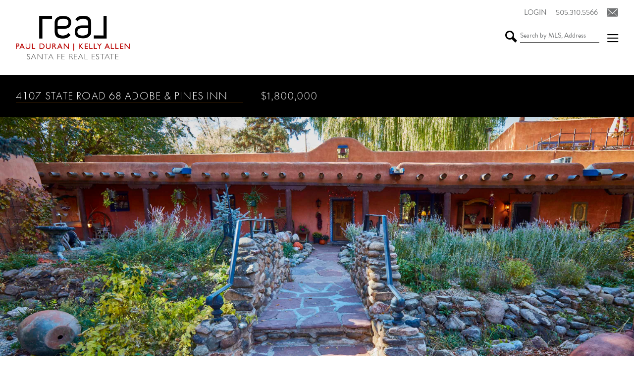

--- FILE ---
content_type: text/html; charset=UTF-8
request_url: https://paulduran.com/listing/202200501/
body_size: 16923
content:
<!DOCTYPE html>
<html lang="en-US">
<head>
	<meta charset="UTF-8">
	<meta name='robots' content='index, follow, max-image-preview:large, max-snippet:-1, max-video-preview:-1' />
	<style>img:is([sizes="auto" i], [sizes^="auto," i]) { contain-intrinsic-size: 3000px 1500px }</style>
	<meta name="viewport" content="width=device-width, initial-scale=1">
	<!-- This site is optimized with the Yoast SEO plugin v26.7 - https://yoast.com/wordpress/plugins/seo/ -->
	<title>Paul Duran | Kelly Allen REAL Real Estate Santa Fe</title>
	<meta property="og:locale" content="en_US" />
	<meta property="og:type" content="website" />
	<meta property="og:site_name" content="Paul Duran | Kelly Allen REAL Real Estate Santa Fe" />
	<meta name="twitter:card" content="summary_large_image" />
	<script type="application/ld+json" class="yoast-schema-graph">{"@context":"https://schema.org","@graph":[{"@type":"WebSite","@id":"https://paulduran.com/#website","url":"https://paulduran.com/","name":"Paul Duran | Kelly Allen REAL Real Estate Santa Fe","description":"","publisher":{"@id":"https://paulduran.com/#organization"},"potentialAction":[{"@type":"SearchAction","target":{"@type":"EntryPoint","urlTemplate":"https://paulduran.com/?s={search_term_string}"},"query-input":{"@type":"PropertyValueSpecification","valueRequired":true,"valueName":"search_term_string"}}],"inLanguage":"en-US"},{"@type":"Organization","@id":"https://paulduran.com/#organization","name":"Paul Duran | Kelly Allen REAL Real Estate Santa Fe","url":"https://paulduran.com/","logo":{"@type":"ImageObject","inLanguage":"en-US","@id":"https://paulduran.com/#/schema/logo/image/","url":"https://paulduran.com/wp-content/uploads/logo-1.png","contentUrl":"https://paulduran.com/wp-content/uploads/logo-1.png","width":455,"height":175,"caption":"Paul Duran | Kelly Allen REAL Real Estate Santa Fe"},"image":{"@id":"https://paulduran.com/#/schema/logo/image/"}}]}</script>
	<!-- / Yoast SEO plugin. -->


<link rel='dns-prefetch' href='//use.fontawesome.com' />
<link rel="alternate" type="application/rss+xml" title="Paul Duran | Kelly Allen REAL Real Estate Santa Fe &raquo; Feed" href="https://paulduran.com/feed/" />
<link rel="alternate" type="application/rss+xml" title="Paul Duran | Kelly Allen REAL Real Estate Santa Fe &raquo; Comments Feed" href="https://paulduran.com/comments/feed/" />
<link rel='stylesheet' id='wp-block-library-css' href='https://paulduran.com/wp-includes/css/dist/block-library/style.min.css?ver=6.8.3' media='all' />
<style id='classic-theme-styles-inline-css'>
/*! This file is auto-generated */
.wp-block-button__link{color:#fff;background-color:#32373c;border-radius:9999px;box-shadow:none;text-decoration:none;padding:calc(.667em + 2px) calc(1.333em + 2px);font-size:1.125em}.wp-block-file__button{background:#32373c;color:#fff;text-decoration:none}
</style>
<style id='wprl-readmore-block-style-inline-css'>
.wp-block-wprl-readmore-block{background:var(--expandable-bg);font-size:1.125rem;letter-spacing:1.5px;margin-bottom:var(--expandable-bottom-margin);padding:var(--expandable-top-bottom-padding) 0}.wp-block-wprl-readmore-block .inner{margin:0 auto;max-width:var(--max-content-width);padding-left:var(--expandable-side-padding);padding-right:var(--expandable-side-padding);transition:height 1s linear}.wp-block-wprl-readmore-block.no-read-more .inner{height:auto}.wp-block-wprl-readmore-block h1,.wp-block-wprl-readmore-block h2,.wp-block-wprl-readmore-block h3,.wp-block-wprl-readmore-block h4,.wp-block-wprl-readmore-block h5,.wp-block-wprl-readmore-block h6{color:var(--expandable-header-color);margin-top:0}.wp-block-wprl-readmore-block .read-more{padding-bottom:16px;position:relative;text-align:center;top:16px;z-index:100}.wp-block-wprl-readmore-block .wp-block-image{margin-bottom:1rem}.wp-block-wprl-readmore-block .inner .more-info{overflow:hidden}.wp-block-wprl-readmore-block .inner .more-info p:last-child{margin:0}.wp-block-wprl-readmore-block .inner .more-info .slide-down{margin-top:-10000%;transition:margin-top .2s ease-in-out}.wp-block-wprl-readmore-block .inner button.show-more-toggler{align-items:center;background:transparent;border:none;color:#000;cursor:pointer;display:flex;gap:8px;justify-content:flex-start;padding:10px 0 0}.wp-block-wprl-readmore-block .inner button.show-more-toggler span:last-of-type{display:none}.wp-block-wprl-readmore-block .inner button.show-more-toggler svg{fill:#444;display:inline-block;height:1rem!important;transform:rotate(0);transition-duration:.2s;vertical-align:text-bottom;width:1rem!important}.wp-block-wprl-readmore-block .inner button.show-more-toggler.active svg{transform:rotate(-180deg)}.wp-block-wprl-readmore-block .inner button.show-more-toggler.active span:first-of-type{display:none}.wp-block-wprl-readmore-block .inner button.show-more-toggler.active span:last-of-type{display:inline-block}.wp-block-wprl-readmore-block .inner button.show-more-toggler.active~.more-info .slide-down{margin-top:16px}

</style>
<style id='font-awesome-svg-styles-default-inline-css'>
.svg-inline--fa {
  display: inline-block;
  height: 1em;
  overflow: visible;
  vertical-align: -.125em;
}
</style>
<link rel='stylesheet' id='font-awesome-svg-styles-css' href='https://paulduran.com/wp-content/uploads/font-awesome/v5.15.3/css/svg-with-js.css' media='all' />
<style id='font-awesome-svg-styles-inline-css'>
   .wp-block-font-awesome-icon svg::before,
   .wp-rich-text-font-awesome-icon svg::before {content: unset;}
</style>
<style id='global-styles-inline-css'>
:root{--wp--preset--aspect-ratio--square: 1;--wp--preset--aspect-ratio--4-3: 4/3;--wp--preset--aspect-ratio--3-4: 3/4;--wp--preset--aspect-ratio--3-2: 3/2;--wp--preset--aspect-ratio--2-3: 2/3;--wp--preset--aspect-ratio--16-9: 16/9;--wp--preset--aspect-ratio--9-16: 9/16;--wp--preset--color--black: #000000;--wp--preset--color--cyan-bluish-gray: #abb8c3;--wp--preset--color--white: #ffffff;--wp--preset--color--pale-pink: #f78da7;--wp--preset--color--vivid-red: #cf2e2e;--wp--preset--color--luminous-vivid-orange: #ff6900;--wp--preset--color--luminous-vivid-amber: #fcb900;--wp--preset--color--light-green-cyan: #7bdcb5;--wp--preset--color--vivid-green-cyan: #00d084;--wp--preset--color--pale-cyan-blue: #8ed1fc;--wp--preset--color--vivid-cyan-blue: #0693e3;--wp--preset--color--vivid-purple: #9b51e0;--wp--preset--color--contrast: var(--contrast);--wp--preset--color--contrast-2: var(--contrast-2);--wp--preset--color--contrast-3: var(--contrast-3);--wp--preset--color--base: var(--base);--wp--preset--color--base-2: var(--base-2);--wp--preset--color--base-3: var(--base-3);--wp--preset--color--accent: var(--accent);--wp--preset--gradient--vivid-cyan-blue-to-vivid-purple: linear-gradient(135deg,rgba(6,147,227,1) 0%,rgb(155,81,224) 100%);--wp--preset--gradient--light-green-cyan-to-vivid-green-cyan: linear-gradient(135deg,rgb(122,220,180) 0%,rgb(0,208,130) 100%);--wp--preset--gradient--luminous-vivid-amber-to-luminous-vivid-orange: linear-gradient(135deg,rgba(252,185,0,1) 0%,rgba(255,105,0,1) 100%);--wp--preset--gradient--luminous-vivid-orange-to-vivid-red: linear-gradient(135deg,rgba(255,105,0,1) 0%,rgb(207,46,46) 100%);--wp--preset--gradient--very-light-gray-to-cyan-bluish-gray: linear-gradient(135deg,rgb(238,238,238) 0%,rgb(169,184,195) 100%);--wp--preset--gradient--cool-to-warm-spectrum: linear-gradient(135deg,rgb(74,234,220) 0%,rgb(151,120,209) 20%,rgb(207,42,186) 40%,rgb(238,44,130) 60%,rgb(251,105,98) 80%,rgb(254,248,76) 100%);--wp--preset--gradient--blush-light-purple: linear-gradient(135deg,rgb(255,206,236) 0%,rgb(152,150,240) 100%);--wp--preset--gradient--blush-bordeaux: linear-gradient(135deg,rgb(254,205,165) 0%,rgb(254,45,45) 50%,rgb(107,0,62) 100%);--wp--preset--gradient--luminous-dusk: linear-gradient(135deg,rgb(255,203,112) 0%,rgb(199,81,192) 50%,rgb(65,88,208) 100%);--wp--preset--gradient--pale-ocean: linear-gradient(135deg,rgb(255,245,203) 0%,rgb(182,227,212) 50%,rgb(51,167,181) 100%);--wp--preset--gradient--electric-grass: linear-gradient(135deg,rgb(202,248,128) 0%,rgb(113,206,126) 100%);--wp--preset--gradient--midnight: linear-gradient(135deg,rgb(2,3,129) 0%,rgb(40,116,252) 100%);--wp--preset--font-size--small: 13px;--wp--preset--font-size--medium: 20px;--wp--preset--font-size--large: 36px;--wp--preset--font-size--x-large: 42px;--wp--preset--spacing--20: 0.44rem;--wp--preset--spacing--30: 0.67rem;--wp--preset--spacing--40: 1rem;--wp--preset--spacing--50: 1.5rem;--wp--preset--spacing--60: 2.25rem;--wp--preset--spacing--70: 3.38rem;--wp--preset--spacing--80: 5.06rem;--wp--preset--shadow--natural: 6px 6px 9px rgba(0, 0, 0, 0.2);--wp--preset--shadow--deep: 12px 12px 50px rgba(0, 0, 0, 0.4);--wp--preset--shadow--sharp: 6px 6px 0px rgba(0, 0, 0, 0.2);--wp--preset--shadow--outlined: 6px 6px 0px -3px rgba(255, 255, 255, 1), 6px 6px rgba(0, 0, 0, 1);--wp--preset--shadow--crisp: 6px 6px 0px rgba(0, 0, 0, 1);}:where(.is-layout-flex){gap: 0.5em;}:where(.is-layout-grid){gap: 0.5em;}body .is-layout-flex{display: flex;}.is-layout-flex{flex-wrap: wrap;align-items: center;}.is-layout-flex > :is(*, div){margin: 0;}body .is-layout-grid{display: grid;}.is-layout-grid > :is(*, div){margin: 0;}:where(.wp-block-columns.is-layout-flex){gap: 2em;}:where(.wp-block-columns.is-layout-grid){gap: 2em;}:where(.wp-block-post-template.is-layout-flex){gap: 1.25em;}:where(.wp-block-post-template.is-layout-grid){gap: 1.25em;}.has-black-color{color: var(--wp--preset--color--black) !important;}.has-cyan-bluish-gray-color{color: var(--wp--preset--color--cyan-bluish-gray) !important;}.has-white-color{color: var(--wp--preset--color--white) !important;}.has-pale-pink-color{color: var(--wp--preset--color--pale-pink) !important;}.has-vivid-red-color{color: var(--wp--preset--color--vivid-red) !important;}.has-luminous-vivid-orange-color{color: var(--wp--preset--color--luminous-vivid-orange) !important;}.has-luminous-vivid-amber-color{color: var(--wp--preset--color--luminous-vivid-amber) !important;}.has-light-green-cyan-color{color: var(--wp--preset--color--light-green-cyan) !important;}.has-vivid-green-cyan-color{color: var(--wp--preset--color--vivid-green-cyan) !important;}.has-pale-cyan-blue-color{color: var(--wp--preset--color--pale-cyan-blue) !important;}.has-vivid-cyan-blue-color{color: var(--wp--preset--color--vivid-cyan-blue) !important;}.has-vivid-purple-color{color: var(--wp--preset--color--vivid-purple) !important;}.has-black-background-color{background-color: var(--wp--preset--color--black) !important;}.has-cyan-bluish-gray-background-color{background-color: var(--wp--preset--color--cyan-bluish-gray) !important;}.has-white-background-color{background-color: var(--wp--preset--color--white) !important;}.has-pale-pink-background-color{background-color: var(--wp--preset--color--pale-pink) !important;}.has-vivid-red-background-color{background-color: var(--wp--preset--color--vivid-red) !important;}.has-luminous-vivid-orange-background-color{background-color: var(--wp--preset--color--luminous-vivid-orange) !important;}.has-luminous-vivid-amber-background-color{background-color: var(--wp--preset--color--luminous-vivid-amber) !important;}.has-light-green-cyan-background-color{background-color: var(--wp--preset--color--light-green-cyan) !important;}.has-vivid-green-cyan-background-color{background-color: var(--wp--preset--color--vivid-green-cyan) !important;}.has-pale-cyan-blue-background-color{background-color: var(--wp--preset--color--pale-cyan-blue) !important;}.has-vivid-cyan-blue-background-color{background-color: var(--wp--preset--color--vivid-cyan-blue) !important;}.has-vivid-purple-background-color{background-color: var(--wp--preset--color--vivid-purple) !important;}.has-black-border-color{border-color: var(--wp--preset--color--black) !important;}.has-cyan-bluish-gray-border-color{border-color: var(--wp--preset--color--cyan-bluish-gray) !important;}.has-white-border-color{border-color: var(--wp--preset--color--white) !important;}.has-pale-pink-border-color{border-color: var(--wp--preset--color--pale-pink) !important;}.has-vivid-red-border-color{border-color: var(--wp--preset--color--vivid-red) !important;}.has-luminous-vivid-orange-border-color{border-color: var(--wp--preset--color--luminous-vivid-orange) !important;}.has-luminous-vivid-amber-border-color{border-color: var(--wp--preset--color--luminous-vivid-amber) !important;}.has-light-green-cyan-border-color{border-color: var(--wp--preset--color--light-green-cyan) !important;}.has-vivid-green-cyan-border-color{border-color: var(--wp--preset--color--vivid-green-cyan) !important;}.has-pale-cyan-blue-border-color{border-color: var(--wp--preset--color--pale-cyan-blue) !important;}.has-vivid-cyan-blue-border-color{border-color: var(--wp--preset--color--vivid-cyan-blue) !important;}.has-vivid-purple-border-color{border-color: var(--wp--preset--color--vivid-purple) !important;}.has-vivid-cyan-blue-to-vivid-purple-gradient-background{background: var(--wp--preset--gradient--vivid-cyan-blue-to-vivid-purple) !important;}.has-light-green-cyan-to-vivid-green-cyan-gradient-background{background: var(--wp--preset--gradient--light-green-cyan-to-vivid-green-cyan) !important;}.has-luminous-vivid-amber-to-luminous-vivid-orange-gradient-background{background: var(--wp--preset--gradient--luminous-vivid-amber-to-luminous-vivid-orange) !important;}.has-luminous-vivid-orange-to-vivid-red-gradient-background{background: var(--wp--preset--gradient--luminous-vivid-orange-to-vivid-red) !important;}.has-very-light-gray-to-cyan-bluish-gray-gradient-background{background: var(--wp--preset--gradient--very-light-gray-to-cyan-bluish-gray) !important;}.has-cool-to-warm-spectrum-gradient-background{background: var(--wp--preset--gradient--cool-to-warm-spectrum) !important;}.has-blush-light-purple-gradient-background{background: var(--wp--preset--gradient--blush-light-purple) !important;}.has-blush-bordeaux-gradient-background{background: var(--wp--preset--gradient--blush-bordeaux) !important;}.has-luminous-dusk-gradient-background{background: var(--wp--preset--gradient--luminous-dusk) !important;}.has-pale-ocean-gradient-background{background: var(--wp--preset--gradient--pale-ocean) !important;}.has-electric-grass-gradient-background{background: var(--wp--preset--gradient--electric-grass) !important;}.has-midnight-gradient-background{background: var(--wp--preset--gradient--midnight) !important;}.has-small-font-size{font-size: var(--wp--preset--font-size--small) !important;}.has-medium-font-size{font-size: var(--wp--preset--font-size--medium) !important;}.has-large-font-size{font-size: var(--wp--preset--font-size--large) !important;}.has-x-large-font-size{font-size: var(--wp--preset--font-size--x-large) !important;}
:where(.wp-block-post-template.is-layout-flex){gap: 1.25em;}:where(.wp-block-post-template.is-layout-grid){gap: 1.25em;}
:where(.wp-block-columns.is-layout-flex){gap: 2em;}:where(.wp-block-columns.is-layout-grid){gap: 2em;}
:root :where(.wp-block-pullquote){font-size: 1.5em;line-height: 1.6;}
</style>
<link rel='stylesheet' id='contact-form-7-css' href='https://paulduran.com/wp-content/plugins/contact-form-7/includes/css/styles.css?ver=6.1.4' media='all' />
<link rel='stylesheet' id='wprl-global-css-css' href='https://paulduran.com/wp-content/plugins/wprealtors/css/wprl-global.css?ver=6.28' media='all' />
<link rel='stylesheet' id='generate-style-grid-css' href='https://paulduran.com/wp-content/themes/generatepress/assets/css/unsemantic-grid.min.css?ver=3.6.0' media='all' />
<link rel='stylesheet' id='generate-style-css' href='https://paulduran.com/wp-content/themes/generatepress/assets/css/style.min.css?ver=3.6.0' media='all' />
<style id='generate-style-inline-css'>
body{background-color:#ffffff;color:#503a2b;}a{color:#4a817c;}a:hover, a:focus, a:active{color:#503a2b;}body .grid-container{max-width:2000px;}.wp-block-group__inner-container{max-width:2000px;margin-left:auto;margin-right:auto;}@media (max-width: 770px) and (min-width: 801px){.inside-header{display:flex;flex-direction:column;align-items:center;}.site-logo, .site-branding{margin-bottom:1.5em;}#site-navigation{margin:0 auto;}.header-widget{margin-top:1.5em;}}.site-header .header-image{width:230px;}.generate-back-to-top{font-size:20px;border-radius:3px;position:fixed;bottom:30px;right:30px;line-height:40px;width:40px;text-align:center;z-index:10;transition:opacity 300ms ease-in-out;opacity:0.1;transform:translateY(1000px);}.generate-back-to-top__show{opacity:1;transform:translateY(0);}:root{--contrast:#222222;--contrast-2:#575760;--contrast-3:#b2b2be;--base:#f0f0f0;--base-2:#f7f8f9;--base-3:#ffffff;--accent:#1e73be;}:root .has-contrast-color{color:var(--contrast);}:root .has-contrast-background-color{background-color:var(--contrast);}:root .has-contrast-2-color{color:var(--contrast-2);}:root .has-contrast-2-background-color{background-color:var(--contrast-2);}:root .has-contrast-3-color{color:var(--contrast-3);}:root .has-contrast-3-background-color{background-color:var(--contrast-3);}:root .has-base-color{color:var(--base);}:root .has-base-background-color{background-color:var(--base);}:root .has-base-2-color{color:var(--base-2);}:root .has-base-2-background-color{background-color:var(--base-2);}:root .has-base-3-color{color:var(--base-3);}:root .has-base-3-background-color{background-color:var(--base-3);}:root .has-accent-color{color:var(--accent);}:root .has-accent-background-color{background-color:var(--accent);}body, button, input, select, textarea{font-size:16px;}body{line-height:1.5;}.entry-content > [class*="wp-block-"]:not(:last-child):not(.wp-block-heading){margin-bottom:1.5em;}.main-title{font-size:45px;}.main-navigation a, .menu-toggle{text-transform:uppercase;font-size:17px;}.main-navigation .main-nav ul ul li a{font-size:14px;}.sidebar .widget, .footer-widgets .widget{font-size:17px;}h1{font-weight:300;font-size:40px;}h2{font-weight:300;font-size:30px;}h3{font-size:20px;}h4{font-size:inherit;}h5{font-size:inherit;}@media (max-width:768px){.main-title{font-size:30px;}h1{font-size:30px;}h2{font-size:25px;}}.top-bar{background-color:#636363;color:#ffffff;}.top-bar a{color:#ffffff;}.top-bar a:hover{color:#303030;}.site-header{background-color:rgba(65,79,18,0.82);color:#3a3a3a;}.site-header a{color:#3a3a3a;}.main-title a,.main-title a:hover{color:#222222;}.site-description{color:#757575;}.main-navigation,.main-navigation ul ul{background-color:rgba(6,6,15,0.36);}.main-navigation .main-nav ul li a, .main-navigation .menu-toggle, .main-navigation .menu-bar-items{color:#ffffff;}.main-navigation .main-nav ul li:not([class*="current-menu-"]):hover > a, .main-navigation .main-nav ul li:not([class*="current-menu-"]):focus > a, .main-navigation .main-nav ul li.sfHover:not([class*="current-menu-"]) > a, .main-navigation .menu-bar-item:hover > a, .main-navigation .menu-bar-item.sfHover > a{color:#e50202;}button.menu-toggle:hover,button.menu-toggle:focus,.main-navigation .mobile-bar-items a,.main-navigation .mobile-bar-items a:hover,.main-navigation .mobile-bar-items a:focus{color:#ffffff;}.main-navigation .main-nav ul li[class*="current-menu-"] > a{color:#e50202;}.navigation-search input[type="search"],.navigation-search input[type="search"]:active, .navigation-search input[type="search"]:focus, .main-navigation .main-nav ul li.search-item.active > a, .main-navigation .menu-bar-items .search-item.active > a{color:#e50202;}.main-navigation ul ul{background-color:#3f3f3f;}.main-navigation .main-nav ul ul li a{color:#ffffff;}.main-navigation .main-nav ul ul li:not([class*="current-menu-"]):hover > a,.main-navigation .main-nav ul ul li:not([class*="current-menu-"]):focus > a, .main-navigation .main-nav ul ul li.sfHover:not([class*="current-menu-"]) > a{color:#ffffff;background-color:#4f4f4f;}.main-navigation .main-nav ul ul li[class*="current-menu-"] > a{color:#ffffff;background-color:#4f4f4f;}.separate-containers .inside-article, .separate-containers .comments-area, .separate-containers .page-header, .one-container .container, .separate-containers .paging-navigation, .inside-page-header{color:#242021;background-color:#ffffff;}.inside-article a,.paging-navigation a,.comments-area a,.page-header a{color:#b40101;}.inside-article a:hover,.paging-navigation a:hover,.comments-area a:hover,.page-header a:hover{color:#242021;}.entry-header h1,.page-header h1{color:#b40101;}.entry-meta{color:#595959;}.entry-meta a{color:#595959;}.entry-meta a:hover{color:#1e73be;}h1{color:#271501;}h2{color:#242021;}h3{color:#b40101;}.sidebar .widget{background-color:#ffffff;}.sidebar .widget .widget-title{color:#000000;}.footer-widgets{color:#555555;background-color:#f9f9f9;}.footer-widgets a{color:#b40101;}.footer-widgets .widget-title{color:#000000;}.site-info{background-color:#281f00;}.site-info a{color:#ffffff;}.site-info a:hover{color:#606060;}.footer-bar .widget_nav_menu .current-menu-item a{color:#606060;}input[type="text"],input[type="email"],input[type="url"],input[type="password"],input[type="search"],input[type="tel"],input[type="number"],textarea,select{color:#666666;background-color:#fafafa;border-color:#cccccc;}input[type="text"]:focus,input[type="email"]:focus,input[type="url"]:focus,input[type="password"]:focus,input[type="search"]:focus,input[type="tel"]:focus,input[type="number"]:focus,textarea:focus,select:focus{color:#666666;background-color:#ffffff;border-color:#bfbfbf;}button,html input[type="button"],input[type="reset"],input[type="submit"],a.button,a.wp-block-button__link:not(.has-background){color:#020202;background-color:#660e0e;}button:hover,html input[type="button"]:hover,input[type="reset"]:hover,input[type="submit"]:hover,a.button:hover,button:focus,html input[type="button"]:focus,input[type="reset"]:focus,input[type="submit"]:focus,a.button:focus,a.wp-block-button__link:not(.has-background):active,a.wp-block-button__link:not(.has-background):focus,a.wp-block-button__link:not(.has-background):hover{color:#020202;background-color:#3f3f3f;}a.generate-back-to-top{background-color:#b40101;color:#ffffff;}a.generate-back-to-top:hover,a.generate-back-to-top:focus{background-color:rgba( 0,0,0,0.6 );color:#ffffff;}:root{--gp-search-modal-bg-color:var(--base-3);--gp-search-modal-text-color:var(--contrast);--gp-search-modal-overlay-bg-color:rgba(0,0,0,0.2);}@media (max-width: 800px){.main-navigation .menu-bar-item:hover > a, .main-navigation .menu-bar-item.sfHover > a{background:none;color:#ffffff;}}.inside-top-bar{padding:10px;}.inside-header{padding:21px 0px 6px 0px;}.separate-containers .inside-article, .separate-containers .comments-area, .separate-containers .page-header, .separate-containers .paging-navigation, .one-container .site-content, .inside-page-header{padding:0px;}.site-main .wp-block-group__inner-container{padding:0px;}.entry-content .alignwide, body:not(.no-sidebar) .entry-content .alignfull{margin-left:-0px;width:calc(100% + 0px);max-width:calc(100% + 0px);}.one-container.right-sidebar .site-main,.one-container.both-right .site-main{margin-right:0px;}.one-container.left-sidebar .site-main,.one-container.both-left .site-main{margin-left:0px;}.one-container.both-sidebars .site-main{margin:0px;}.separate-containers .widget, .separate-containers .site-main > *, .separate-containers .page-header, .widget-area .main-navigation{margin-bottom:0px;}.separate-containers .site-main{margin:0px;}.both-right.separate-containers .inside-left-sidebar{margin-right:0px;}.both-right.separate-containers .inside-right-sidebar{margin-left:0px;}.both-left.separate-containers .inside-left-sidebar{margin-right:0px;}.both-left.separate-containers .inside-right-sidebar{margin-left:0px;}.separate-containers .page-header-image, .separate-containers .page-header-contained, .separate-containers .page-header-image-single, .separate-containers .page-header-content-single{margin-top:0px;}.separate-containers .inside-right-sidebar, .separate-containers .inside-left-sidebar{margin-top:0px;margin-bottom:0px;}.rtl .menu-item-has-children .dropdown-menu-toggle{padding-left:20px;}.rtl .main-navigation .main-nav ul li.menu-item-has-children > a{padding-right:20px;}.widget-area .widget{padding:0px 40px 0px 40px;}.footer-widgets{padding:20px 0px 20px 0px;}.site-info{padding:0px;}@media (max-width:768px){.separate-containers .inside-article, .separate-containers .comments-area, .separate-containers .page-header, .separate-containers .paging-navigation, .one-container .site-content, .inside-page-header{padding:30px;}.site-main .wp-block-group__inner-container{padding:30px;}.site-info{padding-right:10px;padding-left:10px;}.entry-content .alignwide, body:not(.no-sidebar) .entry-content .alignfull{margin-left:-30px;width:calc(100% + 60px);max-width:calc(100% + 60px);}}@media (max-width: 800px){.main-navigation .menu-toggle,.main-navigation .mobile-bar-items,.sidebar-nav-mobile:not(#sticky-placeholder){display:block;}.main-navigation ul,.gen-sidebar-nav{display:none;}[class*="nav-float-"] .site-header .inside-header > *{float:none;clear:both;}}
.dynamic-author-image-rounded{border-radius:100%;}.dynamic-featured-image, .dynamic-author-image{vertical-align:middle;}.one-container.blog .dynamic-content-template:not(:last-child), .one-container.archive .dynamic-content-template:not(:last-child){padding-bottom:0px;}.dynamic-entry-excerpt > p:last-child{margin-bottom:0px;}
.main-navigation.slideout-navigation .main-nav > ul > li > a{line-height:57px;}
</style>
<link rel='stylesheet' id='generate-mobile-style-css' href='https://paulduran.com/wp-content/themes/generatepress/assets/css/mobile.min.css?ver=3.6.0' media='all' />
<link rel='stylesheet' id='generate-font-icons-css' href='https://paulduran.com/wp-content/themes/generatepress/assets/css/components/font-icons.min.css?ver=3.6.0' media='all' />
<link rel='stylesheet' id='font-awesome-css' href='https://paulduran.com/wp-content/themes/generatepress/assets/css/components/font-awesome.min.css?ver=4.7' media='all' />
<link rel='stylesheet' id='generate-child-css' href='https://paulduran.com/wp-content/themes/generatepress-child/style.css?ver=1763555062' media='all' />
<link rel='stylesheet' id='font-awesome-official-css' href='https://use.fontawesome.com/releases/v5.15.3/css/all.css' media='all' integrity="sha384-SZXxX4whJ79/gErwcOYf+zWLeJdY/qpuqC4cAa9rOGUstPomtqpuNWT9wdPEn2fk" crossorigin="anonymous" />
<link rel='stylesheet' id='generate-blog-images-css' href='https://paulduran.com/wp-content/plugins/gp-premium/blog/functions/css/featured-images.min.css?ver=2.5.5' media='all' />
<link rel='stylesheet' id='generate-secondary-nav-css' href='https://paulduran.com/wp-content/plugins/gp-premium/secondary-nav/functions/css/style.min.css?ver=2.5.5' media='all' />
<style id='generate-secondary-nav-inline-css'>
.secondary-navigation{background-color:#636363;}.secondary-navigation .main-nav ul li a,.secondary-navigation .menu-toggle,.secondary-menu-bar-items .menu-bar-item > a{color:#ffffff;}.secondary-navigation .secondary-menu-bar-items{color:#ffffff;}button.secondary-menu-toggle:hover,button.secondary-menu-toggle:focus{color:#ffffff;}.widget-area .secondary-navigation{margin-bottom:0px;}.secondary-navigation ul ul{background-color:#303030;top:auto;}.secondary-navigation .main-nav ul ul li a{color:#ffffff;}.secondary-navigation .main-nav ul li:not([class*="current-menu-"]):hover > a, .secondary-navigation .main-nav ul li:not([class*="current-menu-"]):focus > a, .secondary-navigation .main-nav ul li.sfHover:not([class*="current-menu-"]) > a, .secondary-menu-bar-items .menu-bar-item:hover > a{color:#ffffff;background-color:#303030;}.secondary-navigation .main-nav ul ul li:not([class*="current-menu-"]):hover > a,.secondary-navigation .main-nav ul ul li:not([class*="current-menu-"]):focus > a,.secondary-navigation .main-nav ul ul li.sfHover:not([class*="current-menu-"]) > a{color:#ffffff;background-color:#474747;}.secondary-navigation .main-nav ul li[class*="current-menu-"] > a{color:#222222;background-color:#ffffff;}.secondary-navigation .main-nav ul ul li[class*="current-menu-"] > a{color:#ffffff;background-color:#474747;}@media (max-width: 800px) {.secondary-menu-bar-items .menu-bar-item:hover > a{background: none;color: #ffffff;}}
</style>
<link rel='stylesheet' id='generate-offside-css' href='https://paulduran.com/wp-content/plugins/gp-premium/menu-plus/functions/css/offside.min.css?ver=2.5.5' media='all' />
<style id='generate-offside-inline-css'>
:root{--gp-slideout-width:265px;}.slideout-navigation.main-navigation .main-nav ul li a{font-weight:normal;text-transform:uppercase;font-size:18px;}.slideout-navigation.main-navigation.do-overlay .main-nav ul ul li a{font-size:1em;font-size:17px;}.slideout-navigation, .slideout-navigation a{color:#ffffff;}.slideout-navigation button.slideout-exit{color:#ffffff;padding-left:20px;padding-right:20px;}.slideout-navigation .dropdown-menu-toggle:before{content:"\f107";}.slideout-navigation .sfHover > a .dropdown-menu-toggle:before{content:"\f106";}@media (max-width: 800px){.menu-bar-item.slideout-toggle{display:none;}}
</style>
<link rel='stylesheet' id='gp-premium-icons-css' href='https://paulduran.com/wp-content/plugins/gp-premium/general/icons/icons.min.css?ver=2.5.5' media='all' />
<link rel='stylesheet' id='font-awesome-official-v4shim-css' href='https://use.fontawesome.com/releases/v5.15.3/css/v4-shims.css' media='all' integrity="sha384-C2B+KlPW+WkR0Ld9loR1x3cXp7asA0iGVodhCoJ4hwrWm/d9qKS59BGisq+2Y0/D" crossorigin="anonymous" />
<style id='font-awesome-official-v4shim-inline-css'>
@font-face {
font-family: "FontAwesome";
font-display: block;
src: url("https://use.fontawesome.com/releases/v5.15.3/webfonts/fa-brands-400.eot"),
		url("https://use.fontawesome.com/releases/v5.15.3/webfonts/fa-brands-400.eot?#iefix") format("embedded-opentype"),
		url("https://use.fontawesome.com/releases/v5.15.3/webfonts/fa-brands-400.woff2") format("woff2"),
		url("https://use.fontawesome.com/releases/v5.15.3/webfonts/fa-brands-400.woff") format("woff"),
		url("https://use.fontawesome.com/releases/v5.15.3/webfonts/fa-brands-400.ttf") format("truetype"),
		url("https://use.fontawesome.com/releases/v5.15.3/webfonts/fa-brands-400.svg#fontawesome") format("svg");
}

@font-face {
font-family: "FontAwesome";
font-display: block;
src: url("https://use.fontawesome.com/releases/v5.15.3/webfonts/fa-solid-900.eot"),
		url("https://use.fontawesome.com/releases/v5.15.3/webfonts/fa-solid-900.eot?#iefix") format("embedded-opentype"),
		url("https://use.fontawesome.com/releases/v5.15.3/webfonts/fa-solid-900.woff2") format("woff2"),
		url("https://use.fontawesome.com/releases/v5.15.3/webfonts/fa-solid-900.woff") format("woff"),
		url("https://use.fontawesome.com/releases/v5.15.3/webfonts/fa-solid-900.ttf") format("truetype"),
		url("https://use.fontawesome.com/releases/v5.15.3/webfonts/fa-solid-900.svg#fontawesome") format("svg");
}

@font-face {
font-family: "FontAwesome";
font-display: block;
src: url("https://use.fontawesome.com/releases/v5.15.3/webfonts/fa-regular-400.eot"),
		url("https://use.fontawesome.com/releases/v5.15.3/webfonts/fa-regular-400.eot?#iefix") format("embedded-opentype"),
		url("https://use.fontawesome.com/releases/v5.15.3/webfonts/fa-regular-400.woff2") format("woff2"),
		url("https://use.fontawesome.com/releases/v5.15.3/webfonts/fa-regular-400.woff") format("woff"),
		url("https://use.fontawesome.com/releases/v5.15.3/webfonts/fa-regular-400.ttf") format("truetype"),
		url("https://use.fontawesome.com/releases/v5.15.3/webfonts/fa-regular-400.svg#fontawesome") format("svg");
unicode-range: U+F004-F005,U+F007,U+F017,U+F022,U+F024,U+F02E,U+F03E,U+F044,U+F057-F059,U+F06E,U+F070,U+F075,U+F07B-F07C,U+F080,U+F086,U+F089,U+F094,U+F09D,U+F0A0,U+F0A4-F0A7,U+F0C5,U+F0C7-F0C8,U+F0E0,U+F0EB,U+F0F3,U+F0F8,U+F0FE,U+F111,U+F118-F11A,U+F11C,U+F133,U+F144,U+F146,U+F14A,U+F14D-F14E,U+F150-F152,U+F15B-F15C,U+F164-F165,U+F185-F186,U+F191-F192,U+F1AD,U+F1C1-F1C9,U+F1CD,U+F1D8,U+F1E3,U+F1EA,U+F1F6,U+F1F9,U+F20A,U+F247-F249,U+F24D,U+F254-F25B,U+F25D,U+F267,U+F271-F274,U+F279,U+F28B,U+F28D,U+F2B5-F2B6,U+F2B9,U+F2BB,U+F2BD,U+F2C1-F2C2,U+F2D0,U+F2D2,U+F2DC,U+F2ED,U+F328,U+F358-F35B,U+F3A5,U+F3D1,U+F410,U+F4AD;
}
</style>
<link rel='stylesheet' id='wprets-css' href='https://paulduran.com/wp-content/themes/generatepress-child/css/listings.css?ver=41' media='all' />
<link rel='stylesheet' id='bootstrapcss-css' href='https://paulduran.com/wp-content/themes/generatepress-child/css/bootstrap.min.css?ver=1' media='all' />
<link rel='stylesheet' id='bootstrapselect-css' href='https://paulduran.com/wp-content/themes/generatepress-child/css/bootstrap-select.min.css?ver=1' media='all' />
<link rel='stylesheet' id='wprl-my-global-css-css' href='https://paulduran.com/wp-content/themes/generatepress-child/css/common.css?ver=5' media='all' />
<script src="https://paulduran.com/wp-includes/js/jquery/jquery.min.js?ver=3.7.1" id="jquery-core-js"></script>
<script src="https://paulduran.com/wp-content/plugins/wprealtors/js/wprl.js?ver=6.28" id="wprl_js-js"></script>
<link rel="https://api.w.org/" href="https://paulduran.com/wp-json/" /><link rel="EditURI" type="application/rsd+xml" title="RSD" href="https://paulduran.com/xmlrpc.php?rsd" />

      <meta property="og:url" content="https://paulduran.com/listing/202200501/" />
      <meta property="og:image" content="https://paulduran.com/images_properties/202200501.jpg" />
      <meta property="og:title" content="4107 State Road 68 Adobe & Pines Inn, Ranchos de Taos, NM, 87557 | Paul Duran | Kelly Allen REAL Real Estate Santa Fe" />
      <meta property="og:description" content="Welcoming Inn in Stunning Taos! Step into serenity. This 7500 + sf hacienda embodies Taos charm and hospitality with 8 guest rooms or suites plus a spacious owner's quarters. Fireplaces warm every room and most have private seating, nestled under portals.The lush tree-covered front acre offers space to expand and meanders into an intimate compound setting. Situated just outside the gentle bustle of Taos proper, on a 3+ acre parcel, right off SR 68 (the first Inn on the road that takes you into Taos), this colorful B & B has a storied history.  There have been many additions and renovations to the original 1832 farm homestead, once dubbed the "The Peacock House". Your future guests will delight in the peaceful labyrinth and zen gardens. Enjoy a true New Mexico experience surrounded by soft adobe walls, traditional vigas, murals under shady portals and the smell of pinon wood in the gently curved kiva fireplaces. Reflected in the property is the rustic sophistication of nearby Taos. Step out of time while enjoying all the dining, art and amenities a resident or Inn guest could desire. Prepared to be stunned by the natural beauty of the surrounding Taos valley and the many ways to enjoy the outdoors. The Inn held its own during COVID and had a record-breaking 2021 with a 70% occupancy rate. Guests looking for a sublime, serene travel adventure will, no doubt, be attracted to the bucolic setting of Adobe and Pines Inn - and the owners will feel lucky to call this place home." />
      <!-- Google tag (gtag.js) -->
<script async src="https://www.googletagmanager.com/gtag/js?id=G-Q7FH3BJC13"></script>
<script>
  window.dataLayer = window.dataLayer || [];
  function gtag(){dataLayer.push(arguments);}
  gtag('js', new Date());

  gtag('config', 'G-Q7FH3BJC13');
</script><script type="text/javascript">
  function defer(method) {
    if (window.jQuery && window.jQuery.magnificPopup)
      method();
    else
      setTimeout(function() { defer(method) }, 50);
  }
</script><link rel="icon" href="https://paulduran.com/wp-content/uploads/cropped-site-icon_new-1-32x32.jpg" sizes="32x32" />
<link rel="icon" href="https://paulduran.com/wp-content/uploads/cropped-site-icon_new-1-192x192.jpg" sizes="192x192" />
<link rel="apple-touch-icon" href="https://paulduran.com/wp-content/uploads/cropped-site-icon_new-1-180x180.jpg" />
<meta name="msapplication-TileImage" content="https://paulduran.com/wp-content/uploads/cropped-site-icon_new-1-270x270.jpg" />
</head>

<body class="wp-custom-logo wp-embed-responsive wp-theme-generatepress wp-child-theme-generatepress-child post-image-below-header post-image-aligned-center secondary-nav-above-header secondary-nav-aligned-right slideout-enabled slideout-both sticky-menu-fade listing-page no-sidebar nav-float-right one-container fluid-header active-footer-widgets-3 header-aligned-center dropdown-hover" itemtype="https://schema.org/WebPage" itemscope>
	<a class="screen-reader-text skip-link" href="#content" title="Skip to content">Skip to content</a>			<nav id="secondary-navigation" aria-label="Secondary" class="secondary-navigation" itemtype="https://schema.org/SiteNavigationElement" itemscope>
				<div class="inside-navigation grid-container grid-parent">
										<button class="menu-toggle secondary-menu-toggle">
						<span class="mobile-menu">Menu</span>					</button>
									</div><!-- .inside-navigation -->
			</nav><!-- #secondary-navigation -->
					<header class="site-header" id="masthead" aria-label="Site"  itemtype="https://schema.org/WPHeader" itemscope>
			<div class="inside-header grid-container grid-parent">
				<div class="contact">
			<a href="/my-account/" class="account" aria-label="Login"><span class="io-icon-user icon"></span><span class="txt">Login</span></a>
	
		<a href="tel:505.310.5566" class="phone" aria-label="Call Us at 505.310.5566"><span class="icon io-icon-phone" aria-label="Call Us at 505.310.5566"></span><span class="txt">505.310.5566</span></a>

		<a href="/contact/" class="mail"><span class="io-icon-mail icon"></span></a>
	</div><div class="quick-search">
  <form class="header-search" action="/homes/" method="get">
		<input type="hidden" name="wprl_action" value="search" />
		<input type="hidden" name="ListingStatus" value="Active|Under Contract|Pending|Right" />
		<input type="hidden" name="sortby" value="ListPrice ASC" />

		<div class="fieldset">
			<input type="text" name="quicksearch" value="" class="textbox qs-searchbox" placeholder="Search by MLS, Address" />
			<button class="io-icon-search" onclick="jQuery('.quicksearch').submit();"></button>
		</div>
	</form>
</div><div class="site-logo">
					<a href="https://paulduran.com/" rel="home">
						<img  class="header-image is-logo-image" alt="Paul Duran | Kelly Allen REAL Real Estate Santa Fe" src="https://paulduran.com/wp-content/uploads/logo-1.png" srcset="https://paulduran.com/wp-content/uploads/logo-1.png 1x, https://paulduran.com/wp-content/uploads/logo-1.png 2x" width="455" height="175" />
					</a>
				</div>		<nav class="main-navigation sub-menu-right" id="site-navigation" aria-label="Primary"  itemtype="https://schema.org/SiteNavigationElement" itemscope>
			<div class="inside-navigation">
								<button class="menu-toggle" aria-controls="generate-slideout-menu" aria-expanded="false">
					<span class="screen-reader-text">Menu</span>				</button>
				<div id="primary-menu" class="main-nav"><ul id="menu-empty-primary" class=" menu sf-menu"><li class="slideout-toggle menu-item-align-right "><a href="#" role="button"></a></li></ul></div>			</div>
		</nav>
					</div>
		</header>
		
	<div class="site grid-container container hfeed grid-parent" id="page">
				<div class="site-content" id="content">
			  
  <div id="wprl-pdp-container" class="clearfix">
        
    
<div id="wprl-pdp">

  <div class="top-info">
    <div class="layout">
      <h1>4107 State Road 68 Adobe & Pines Inn</h1>
      <p class="price">
        $1,800,000
              </p>


      
    </div>
  </div>

  <div id="media" class="">

    <div id="slides" class="idx">

      <div id="bigimg">
        <div id="featured-1" class="imgwrap"><img src="/images_properties/202200501.jpg" /></div>      </div>

      <div id="media-navigation-container">
        <div class="layout">
          <div id="media-nav" class="clearfix">

            <div id="next-prev">
              <span class="io-icon-pdp-prev-img slide-prev"></span>
              <span id="slides-play-pause" class="io-icon-pdp-pause"></span>
              <span class="io-icon-pdp-next-img slide-next"></span>
            </div>

            <div id="slides-count">
              <span id="slides-location">1 of 5</span>
            </div>

            <div class="slides-zoom">
              <a href="javascript:void(0);" id="zoomlink" title=""><span
                  class="io-icon-zoom"></span>Gallery</a>
            </div>

            <div class="maplink"><a href="/index.php?wprl_action=getmap&mls=202200501" class="popup"
                title="Map of Property"><span class="io-icon-map-view"></span>Map</a></div>

            
            
          </div>
        </div>
      </div>

      <div id="main-info-container">
        <div class="layout">
          <div id="address-price" class="clearfix">
            <h1>4107 State Road 68 Adobe & Pines Inn</h1>
            <p class="price">
              $1,800,000
                          </p>
            <ul class="main-info">
                                                      </ul>

          </div>

          <div class="contact-wrapper">
            <div class="contact-form">
              <h2>Contact Presenting Broker</h2>
              
<div class="wpcf7 no-js" id="wpcf7-f14914-o1" lang="en-US" dir="ltr" data-wpcf7-id="14914">
<div class="screen-reader-response"><p role="status" aria-live="polite" aria-atomic="true"></p> <ul></ul></div>
<form action="/listing/202200501/#wpcf7-f14914-o1" method="post" class="wpcf7-form init" aria-label="Contact form" novalidate="novalidate" data-status="init">
<fieldset class="hidden-fields-container"><input type="hidden" name="_wpcf7" value="14914" /><input type="hidden" name="_wpcf7_version" value="6.1.4" /><input type="hidden" name="_wpcf7_locale" value="en_US" /><input type="hidden" name="_wpcf7_unit_tag" value="wpcf7-f14914-o1" /><input type="hidden" name="_wpcf7_container_post" value="0" /><input type="hidden" name="_wpcf7_posted_data_hash" value="" />
</fieldset>
<p><span class="wpcf7-form-control-wrap" data-name="first-name"><input size="40" maxlength="400" class="wpcf7-form-control wpcf7-text wpcf7-validates-as-required" aria-required="true" aria-invalid="false" placeholder="First Name" value="" type="text" name="first-name" /></span>
</p>
<p><span class="wpcf7-form-control-wrap" data-name="last-name"><input size="40" maxlength="400" class="wpcf7-form-control wpcf7-text wpcf7-validates-as-required" aria-required="true" aria-invalid="false" placeholder="Last Name" value="" type="text" name="last-name" /></span>
</p>
<p><span class="wpcf7-form-control-wrap" data-name="email"><input size="40" maxlength="400" class="wpcf7-form-control wpcf7-email wpcf7-validates-as-required wpcf7-text wpcf7-validates-as-email" aria-required="true" aria-invalid="false" placeholder="Email" value="" type="email" name="email" /></span>
</p>
<p><span class="wpcf7-form-control-wrap" data-name="comments"><textarea cols="40" rows="10" maxlength="2000" class="wpcf7-form-control wpcf7-textarea wpcf7-validates-as-required" aria-required="true" aria-invalid="false" placeholder="Would you like more information or to schedule a showing?" name="comments"></textarea></span>
</p>
<p><span id="wpcf7-696dff7b14762-wrapper" class="wpcf7-form-control-wrap your-name-wrap" style="display:none !important; visibility:hidden !important;"><input type="hidden" name="your-name-time-start" value="1768816507"><input type="hidden" name="your-name-time-check" value="3"><label for="your-name" class="hp-message">Please leave this field empty.</label><input id="your-name"  class="wpcf7-form-control wpcf7-text" type="text" name="your-name" value="" size="40" tabindex="-1" autocomplete="new-password" /></span>
</p>
<input class="wpcf7-form-control wpcf7-hidden" value="202200501" type="hidden" name="listingid" />
<input class="wpcf7-form-control wpcf7-hidden" value="8" type="hidden" name="plan_id" />
<p><input class="wpcf7-form-control wpcf7-submit has-spinner" type="submit" value="Contact Now" />
</p><p style="display: none !important;" class="akismet-fields-container" data-prefix="_wpcf7_ak_"><label>&#916;<textarea name="_wpcf7_ak_hp_textarea" cols="45" rows="8" maxlength="100"></textarea></label><input type="hidden" id="ak_js_1" name="_wpcf7_ak_js" value="17"/><script>document.getElementById( "ak_js_1" ).setAttribute( "value", ( new Date() ).getTime() );</script></p><div class="wpcf7-response-output" aria-hidden="true"></div>
</form>
</div>

              <div class="presenting-broker">
                <div class="broker bell">
  <div class="clearfix">
    <div class="image">
      <img src="/images_agents/pm/1_pm.jpg" />
    </div>

    <div class="text">
      <h3>Paul Duran</h3>
      <p>505.310.5566</p>
    </div>
  </div>
</div>              </div>

            </div>

            <div class="tools">

              <ul id="prop-tools" class="clearfix">

                                  <li class="clearfix"><a
                      href="/my-account/my-favorites?cmd=addfavorite&ListingID=202200501"><span
                        class="io-icon-favorite-add"></span><span>Add to Favorites</span></a></li>
                
              </ul>

              
              <ul id="pdp-social" class="social clearfix">
                <li class="no-mob"><span class="io-icon-share"></span></li>
                <li class="no-mob"><a href="/index.php?wprl_action=EmailListing&ListingID=202200501"
                    class="popup io-icon-email-to io-icon-mail" title="Email Listing to a Friend"></a></li>
                <li><a href="javascript:void(0);" class="io-icon-facebook"
                    onclick="openWindow('https://www.facebook.com/sharer/sharer.php?u=https%3A%2F%2Fpaulduran.com%2Flisting%2F202200501%2F');"></a>
                </li>
                <li><a href="javascript:void(0);" class="io-icon-twitter"
                    onclick="openWindow('https://twitter.com/intent/tweet?text=Santa+Fe+Listing+%23202200501+-+0+beds+%2F+0+baths+-+%241%2C800%2C000%20https%3A%2F%2Fpaulduran.com%2Flisting%2F202200501%2F');"></a>
                </li>
                <li><a href="javascript:void(0);" class="io-icon-pinterest pin-it-button"
                    onclick="openWindow('https://pinterest.com/pin/create/button/?url=https%3A%2F%2Fpaulduran.com%2Flisting%2F202200501%2F&media=https%3A%2F%2Fpaulduran.com%2Fimages_properties%2F202200501.jpg&description=Santa+Fe+Listing+%23202200501+-+0+beds+%2F+0+baths+-+%241%2C800%2C000');"></a>
                </li>
                <li><a href="javascript:void(0);" class="io-icon-linked-in"
                    onclick="openWindow('https://www.linkedin.com/shareArticle?mini=true&url=https%3A%2F%2Fpaulduran.com%2Flisting%2F202200501%2F&title=Santa+Fe+Listing+%23202200501+-+0+beds+%2F+0+baths+-+%241%2C800%2C000');"></a>
                </li>
              </ul>

            </div>
          </div>

        </div>


      </div>


    </div><!-- end slides div -->

  </div>

  <div id="media-thumbs" class="layout" style="display: none;">
    <div class="jcarousel-wrapper">
      <div class="jcarousel clearfix">
        <ul id="thumbs">
          <li><a href="/images_properties/202200501.jpg" class="thumb" id="thumb_1" rel="gallery"><img src="/images_properties/202200501.jpg" /></a></li><li><a href="/images_properties/202200501_01.jpg" class="thumb" id="thumb_2" rel="gallery"><img src="/images_properties/202200501_01.jpg" /></a></li><li><a href="/images_properties/202200501_02.jpg" class="thumb" id="thumb_3" rel="gallery"><img src="/images_properties/202200501_02.jpg" /></a></li><li><a href="/images_properties/202200501_03.jpg" class="thumb" id="thumb_4" rel="gallery"><img src="/images_properties/202200501_03.jpg" /></a></li><li><a href="/images_properties/202200501_04.jpg" class="thumb" id="thumb_5" rel="gallery"><img src="/images_properties/202200501_04.jpg" /></a></li>        </ul>
      </div>
    </div>
  </div>

  <div id="wprl-pdp-body" class="layout">
    <div class="flex">

      <div class="width-60 mwidth-100 block" id="main-data">
        <h2>Key Features</h2>

        <div class="flex">
          <div class="mwidth-100 section col-1">
            <ul>
              <li><b>MLS:</b> 202200501 </li>              <li><b>Status:</b> Sold </li>

              <li class="price"><b>Price:</b> $1,800,000 </li>              
                                                      </ul>
          </div>

          <div class="mwidth-100 section col-2">
            <ul>
              <li><b>Area:</b> 70-Taos and Environ </li>              <li><b>Type:</b> Commercial </li>              <li><b>Acres:</b> 3.16 </li>

                                                          
                            
              <li><b>Sell Date:</b> 10-18-2023 </li><li><b>Listing Agency:</b> Santa Fe Properties </li><li><b>Selling Agency:</b> Santa Fe Properties </li>            </ul>
          </div>
        </div>

      </div>

      <div class="width-100 block description">
        <div id="desc" class="section">
          <h2>About this Property</h2>
          <div class="desc-more">
            <p>Welcoming Inn in Stunning Taos! Step into serenity. This 7500 + sf hacienda embodies Taos charm and hospitality with 8 guest rooms or suites plus a spacious owner's quarters. Fireplaces warm every room and most have private seating, nestled under portals.The lush tree-covered front acre offers space to expand and meanders into an intimate compound setting. Situated just outside the gentle bustle of Taos proper, on a 3+ acre parcel, right off SR 68 (the first Inn on the road that takes you into Taos), this colorful B & B has a storied history.  There have been many additions and renovations to the original 1832 farm homestead, once dubbed the "The Peacock House". Your future guests will delight in the peaceful labyrinth and zen gardens. Enjoy a true New Mexico experience surrounded by soft adobe walls, traditional vigas, murals under shady portals and the smell of pinon wood in the gently curved kiva fireplaces. Reflected in the property is the rustic sophistication of nearby Taos. Step out of time while enjoying all the dining, art and amenities a resident or Inn guest could desire. Prepared to be stunned by the natural beauty of the surrounding Taos valley and the many ways to enjoy the outdoors. The Inn held its own during COVID and had a record-breaking 2021 with a 70% occupancy rate. Guests looking for a sublime, serene travel adventure will, no doubt, be attracted to the bucolic setting of Adobe and Pines Inn - and the owners will feel lucky to call this place home.</p>
          </div>
        </div>
      </div>



      <div class="width-60 mwidth-100 block" id="addinfo">

        <h2>Additional Features</h2>

        <ul class="addinfo section width-100">
          <li><b>Type</b> Commercial</li>                    
          
          <li><b>Days On Market</b> 381</li>

          <li><b>Parking Features</b>Covered, Off Site, Parking Lot</li><li><b>Appliances</b>ENERGY STAR Qualified Appliances, Tankless Water Heater</li><li><b>Utilities</b>High Speed Internet Available, Separate Meters, Electricity Available</li><li><b>Heating</b>Natural Gas, Separate Meters</li><li><b>Flooring</b>Concrete, Tile, Wood</li><li><b>Security Features</b>Fire Alarm</li><li><b>Construction Materials</b>Adobe, Frame</li><li><b>Roof</b>Flat, Foam, Membrane</li><li><b>Other Structures</b>Storage</li><li><b>Water Source</b>Community/Coop, Private, Well</li><li><b>Sewage</b>Community/Coop Sewer</li>        </ul>


      </div>

      <div class="width-40 mwidth-100 block" id="map-neighborhood">
                  <div id="neighborhood" class="section">
            <h2>Neighborhoods</h2>              <div class="post ">
                <div class="entry clearfix ">
                  <h4><a href="https://paulduran.com/neighborhoods/taos-area/"
                      title="Permanent Link to Taos Area">Taos Area</a></h4>
                  <div class="desc">
                    Taos is a town in the north-central region of New Mexico in the Sangre de Cristo Mountains and incorporated in 1934. Other nearby communities include Ranchos de Taos, Cañon, Taos Canyon, Ranchitos, El Prado, and Arroyo Seco. The town is close to Taos Pueblo, the Native American village and tribe&hellip;                  </div>
                  <div class="links">
                    <p><a href="https://paulduran.com/neighborhoods/taos-area/">Read More &gt;</a></p>
                    <p><a href="https://paulduran.com/neighborhoods/taos-area/">View More Listings in this Area &gt;</a></p>
                  </div>
                </div>
              </div>
                        </div>
        <div id="schools" class="section">
          <h2>Schools</h2>
          <ul class="addinfo">
                                              </ul>
        </div>


                  <div class="idx-listing">
            <h2>Listing Brokerage</h2>
            <div class="broker clearfix">
              <div class="image">
                <img src="/images/logo-idx.png" alt="IDX listing" />
              </div>
              <div class="text">
                <p>Alexanna   Padilla</p>
                <p>Santa Fe Properties</p>
              </div>
            </div>
          </div>
        
      </div>

      <script type="text/javascript">
        function gmapCallback() {
          //do nothing...we load the map upon a click event
        }
      </script>
      <script
        src="https://maps.googleapis.com/maps/api/js?key=AIzaSyBeSdTXgYSW8MFFjvWvMD9c4-IVPipNajE&callback=gmapCallback"
        type="text/javascript"></script>
      <div class="width-100 block map-block">
        <div class="google-map">
          <img src="/images/map.jpg" alt="View Map" />
          <div class="caption-wrap" onclick="loadGoogleMap('202200501');">
            <div class="caption">Click to View Map</div>
          </div>
        </div>
      </div>

      <div id="idxdisclaimer" class="width-100 block">
        The data relating to real estate for sale in this web site comes in part from the Internet Data exchange (“IDX”) program of SFAR MLS, Inc. Real estate listings held by brokers other than Keller Williams &reg; are marked with the IDX logo. All data in this web site is deemed reliable but is not guaranteed.      </div>

    </div>

  </div>

</div>

<script type="text/javascript">

  var currentImg = 1;
  var totalimgs = 0;

  var timeoutvar = null;
  var slideinterval = 4;
  var numslides = 0;
  var paused = false;

  var prevFeatured = 0;

  function startSlideshow() {
    numslides = jQuery('.thumb').length;

    if (numslides > 1)
      timeoutvar = setTimeout("nextSlide()", slideinterval * 1000);
  }

  function showFeatured(imgnum) {
    //hide video
    jQuery("#video-container").remove();
    jQuery("#tour-container").remove();

    if (prevFeatured != imgnum) {
      //jQuery('#thumb_' + prevFeatured).removeClass('current');

      //jQuery('#thumb_' + imgnum).addClass('current');

      img = jQuery('#thumb_' + imgnum).attr("href");
      caption = jQuery('#thumb_' + imgnum).attr("title");
      isVideo = jQuery('#thumb_' + imgnum).attr("is-video");

      playVideoLink = '';
      if (isVideo != undefined) {
        playVideoLink = '<div class="playwrap"><div onclick="showVideo(\'202200501\');"><span class="io-icon-pdp-play"></span></div></div>';
      }

      imgWidth = 0;
      imgHeight = 0;

      jQuery("#imgloader").html('<img src="' + img + '" />');

      imgWidth = parseInt(jQuery("#imgloader img").width());
      imgHeight = parseInt(jQuery("#imgloader img").height());

      if (imgHeight > imgWidth) {
        jQuery("#bigimg").append('<div id="featured-' + imgnum + '" class="imgwrap vertical" style="display:none; top: 0;"><img src="' + img + '" />' + playVideoLink + '</div>');
      } else {
        jQuery("#bigimg").append('<div id="featured-' + imgnum + '" class="imgwrap" style="display:none; top:0;"><img src="' + img + '" />' + playVideoLink + '</div>');
      }



      jQuery("#featured-" + prevFeatured).css('z-index', '10');
      jQuery("#featured-" + imgnum).css('z-index', '15');

      jQuery("#featured-" + imgnum).fadeIn("slow", function () {
        jQuery("#featured-" + prevFeatured).remove();
      });


      //jQuery("#zoomlink").attr("href", img);
      jQuery("#zoomlink").attr("title", caption);

      currentImg = imgnum;

      var scrollnum = imgnum - 3;
      if (scrollnum < 1) {
        scrollnum = 0;
      }

      jQuery("#slides-location").html(currentImg + " of " + numslides);

    }

  }

  function nextSlide() {
    clearTimeout(timeoutvar);

    prevFeatured = currentImg;

    if (currentImg == totalimgs)
      currentImg = 1;
    else
      currentImg++;

    showFeatured(currentImg);

    if (!paused) {
      if (numslides > 1)
        timeoutvar = setTimeout("nextSlide()", slideinterval * 1000);
    }

  }

  function prevSlide() {
    clearTimeout(timeoutvar);

    prevFeatured = currentImg;

    jQuery('#thumb_' + currentImg).removeClass('current');

    if (currentImg == 1)
      currentImg = totalimgs;
    else
      currentImg--;

    showFeatured(currentImg);

  }

  function zoomImage() {
    paused = true;
    clearTimeout(timeoutvar);
    jQuery("#slides-play-pause").attr("class", "io-icon-pdp-play");

    //hide video
    jQuery("#video-container").remove();
    jQuery("#tour-container").remove();

    showFeatured(currentImg);

    var img = jQuery('#thumb_' + currentImg).attr('href');
    var caption = jQuery('#thumb_' + currentImg).attr('title');

    if (caption == undefined)
      caption = '';

    if (jQuery("#bigimg .playwrap").length > 0) {
      return false;
    }
    //jQuery(".thumb").magnificPopup({type: 'image', gallery: {enabled: true}});

    jQuery.magnificPopup.open({
      gallery: {
        enabled: true
      },
      titleSrc: 'title',
      type: 'image',
      items: galleryItems

      // You may add options here, they're exactly the same as for $.fn.magnificPopup call
      // Note that some settings that rely on click event (like disableOn or midClick) will not work here
    }, currentImg - 1);


    this.blur();
    return false;
  }

  function toggleShow() {
    if (!paused) {
      clearTimeout(timeoutvar);
      paused = true;

      jQuery("#slides-play-pause").attr("class", "io-icon-pdp-play");
    } else {
      paused = false;
      nextSlide();
      jQuery("#slides-play-pause").attr("class", "io-icon-pdp-pause");
    }
  }

  function showVideo(listingid) {
    jQuery("#tour-container").remove();
    clearTimeout(timeoutvar);
    paused = true;
    jQuery("#slides-play-pause").attr("class", "io-icon-pdp-play");

    //we need the big img width/height
    var cWidth = jQuery('#bigimg').width();
    var cHeight = jQuery('#bigimg')[0].clientHeight;

    jQuery.ajax({
      url: '/wp-content/plugins/wprealtors/wprl_ajax.php?wprl_action=playVideo&listingid=' + listingid + '&width=' + cWidth + '&height=' + cHeight,
    }).done(function (data) {
      jQuery('#bigimg').html(data);
    });
  }

  function show360() {
    clearTimeout(timeoutvar);
    paused = true;
    jQuery("#slides-play-pause").attr("class", "io-icon-pdp-play");

    showFeatured(currentImg);

  }

  function showMatterportTour() {
    clearTimeout(timeoutvar);
    paused = true;
    jQuery("#slides-play-pause").attr("class", "io-icon-pdp-play");

    //we need the big img width/height
    var cWidth = jQuery('#bigimg').width();
    var cHeight = jQuery('#bigimg')[0].clientHeight;

    var murl = jQuery("#matterport-link").attr("toururl");

    if (murl.search(/\?/i) !== -1) {
      murl = murl + '&play=1';
    } else {
      murl = murl + '?play=1';
    }

    var iframe = '<div class="tour-container"><iframe src="' + murl + '" width="' + cWidth + '" height="' + cHeight + '" frameborder="0" allowfullscreen style="position: absolute; top: 0; left: 0; width: 100%; height: 100%;"></iframe></div>';

    jQuery('#bigimg').html(iframe);
  }

  function onPrev() {
    paused = true;
    jQuery("#slides-play-pause").attr("class", "io-icon-pdp-play");

    prevSlide();

    return false;
  }

  function onNext() {
    paused = true;
    jQuery("#slides-play-pause").attr("class", "io-icon-pdp-play");
    nextSlide();

    return false;
  }

  var bigcache = [];
  function cacheImages() {
    for (var x = 0; x < bigcache.length; x++) {
      jQuery(bigcache[x]).remove();
    }

    bigcache = [];

    jQuery("#thumbs li a").each(function () {
      var cacheImage = document.createElement('img');
      var img = jQuery(this).attr("href");
      cacheImage.src = img;
      bigcache.push(cacheImage);
    });
  }

  function initPDPJS() {
    jQuery('.slide-prev').bind("click", onPrev);
    jQuery("#bigimg").on("swiperight", onPrev);

    jQuery('.slide-next').bind("click", onNext);
    jQuery("#bigimg").on("swipeleft", onNext);

    jQuery(".thumb").click(function () {
      clearTimeout(timeoutvar);
      jQuery("#slides-play-pause").attr("class", "io-icon-pdp-play");
      paused = true;

      prevFeatured = currentImg;

      var t1 = jQuery(this).attr("id").split("_");
      var thisnum = parseInt(t1[1]);

      showFeatured(thisnum);

      return false;
    });

    totalimgs = jQuery("#thumbs li").length;

    jQuery('#thumb_1').addClass('current');

    jQuery("#bigimg").click(zoomImage);


    jQuery("#slides-play-pause").click(function () {
      toggleShow();
    });

    jQuery("#zoomlink").click(zoomImage);

    jQuery(".popup").magnificPopup({
      type: 'iframe',
      callbacks: {
        open: function () {

          if (jQuery.magnificPopup.instance.st.el.attr("data-width") != undefined) {
            jQuery(".mfp-content").css('max-width', jQuery.magnificPopup.instance.st.el.attr("data-width"));
          }

          if (jQuery.magnificPopup.instance.st.el.attr("data-height") != undefined) {
            jQuery(".mfp-content").css('height', jQuery.magnificPopup.instance.st.el.attr("data-height"));
          }

          if (jQuery('.mfp-iframe').height() != null) {
            var iFrameHeight = jQuery('.mfp-iframe').height();
            var closeHeight = jQuery('.mfp-close').height();
            var windowHeight = jQuery(window).height();

            //is the iframe bigger than the available window height?
            if (windowHeight < iFrameHeight) {
              var newHeight = windowHeight - closeHeight;
              jQuery('.mfp-iframe').css('max-height', newHeight);
            }
          }

        }
      }
    });

    //need to build galleryItems
    galleryItems = new Array();
    jQuery(".thumb").each(function (index) {
      var itemSrc = jQuery(this).attr("href");
      var itemTitle = jQuery(this).attr("title");
      if (itemTitle == undefined) {
        itemTitle = '';
      }
      var itemObj = { src: itemSrc, title: itemTitle };
      galleryItems.push(itemObj);
    });

    cacheImages();

    startSlideshow();

  }

  defer(initPDPJS);

  function toggleDesc() {
    jQuery('#desc .desc-more').addClass('full-view');
    jQuery('#desc .desc-more-link').remove();
  }
</script>

<div id="imgloader" style="position: absolute; left: -999em; width: 100px; height: 100px;"></div>


        
  </div>


	</div>
</div>


<div class="site-footer">
				<div id="footer-widgets" class="site footer-widgets">
				<div class="footer-widgets-container grid-container grid-parent">
					<div class="inside-footer-widgets">
							<div class="footer-widget-1 grid-parent grid-33 tablet-grid-50 mobile-grid-100">
		<aside id="block-9" class="widget inner-padding widget_block widget_text">
<p>Santa Fe CONSULTANTS</p>
</aside><aside id="block-13" class="widget inner-padding widget_block widget_text">
<p>PAUL DURAN</p>
</aside><aside id="block-19" class="widget inner-padding widget_block">
<div style="height:10px" aria-hidden="true" class="wp-block-spacer"></div>
</aside><aside id="block-29" class="widget inner-padding widget_block"><p>
<span class="io-icon-smartphone"></span><a href="tel:505.310.5566">505.310.5566 PAUL</a>
</p></aside><aside id="block-21" class="widget inner-padding widget_block">
<div style="height:9px" aria-hidden="true" class="wp-block-spacer"></div>
</aside><aside id="block-26" class="widget inner-padding widget_block"><p>
<span class="io-icon-smartphone"></span><a href="tel:505.603.9161">505.603.9161 KELLY</a>
</p></aside><aside id="block-23" class="widget inner-padding widget_block widget_text">
<p><a href="/contact/"><span class="io-icon-mail"></span></a></p>
</aside>	</div>
		<div class="footer-widget-2 grid-parent grid-33 tablet-grid-50 mobile-grid-100">
		<aside id="block-8" class="widget inner-padding widget_block widget_text">
<p>REAL<br>SANTA FE REAL ESTATE<br>211 E Palace<br>Santa Fe, NM 87501</p>
</aside>	</div>
		<div class="footer-widget-3 grid-parent grid-33 tablet-grid-50 mobile-grid-100">
		<aside id="custom_html-4" class="widget_text widget inner-padding widget_custom_html"><div class="textwidget custom-html-widget"><h4>
	SIGN UP FOR AUTOMATIC MLS UPDATES<br>
</h4>
<form action="/my-account/">
<p>
		<input type="email" name="email" placeholder="Enter your email address">
	</p>
<p>
		<input type="submit" name="thegobutton" value="submit">
	</p>
</form></div></aside>	</div>
						</div>
				</div>
			</div>
					<footer class="site-info" aria-label="Site"  itemtype="https://schema.org/WPFooter" itemscope>
			<div class="inside-site-info grid-container grid-parent">
								<div class="copyright-bar">
					<div class="site-info"><img src="/wp-content/uploads/logo-1.png"> <br>PAUL DURAN | KELLY ALLEN<br>
&copy; 2026    Santa Fe CONSULTANTS   |   Luxury &amp; Commercial Real Estate
</div>

<div class="sfwd">
<a href="https://www.santafewebdesign.com" target="_blank"> Web Design | SantaFeWebDesign.com</a>
</div>				</div>
			</div>
		</footer>
		</div>

<a title="Scroll back to top" aria-label="Scroll back to top" rel="nofollow" href="#" class="generate-back-to-top" data-scroll-speed="400" data-start-scroll="300" role="button">
					
				</a>		<nav id="generate-slideout-menu" class="main-navigation slideout-navigation" itemtype="https://schema.org/SiteNavigationElement" itemscope>
			<div class="inside-navigation grid-container grid-parent">
				<button class="slideout-exit "> <span class="screen-reader-text">Close</span></button><div class="main-nav"><ul id="menu-my-navigation" class=" slideout-menu"><li id="menu-item-16065" class="menu-item menu-item-type-post_type menu-item-object-page menu-item-16065"><a href="https://paulduran.com/homes/">Search Homes in Santa Fe</a></li>
<li id="menu-item-16064" class="menu-item menu-item-type-post_type menu-item-object-page menu-item-16064"><a href="https://paulduran.com/homes/map/">Residential Map Search</a></li>
<li id="menu-item-16073" class="menu-item menu-item-type-post_type menu-item-object-page menu-item-16073"><a href="https://paulduran.com/new-listings/">New Listings</a></li>
<li id="menu-item-16074" class="menu-item menu-item-type-post_type menu-item-object-page menu-item-16074"><a href="https://paulduran.com/newly-priced/">Newly Priced Listings</a></li>
<li id="menu-item-16547" class="menu-item menu-item-type-post_type menu-item-object-page menu-item-16547"><a href="https://paulduran.com/our-listings/">Our Listings</a></li>
<li id="menu-item-16413" class="menu-item menu-item-type-post_type menu-item-object-page menu-item-16413"><a href="https://paulduran.com/commercial/">Commercial Real Estate</a></li>
<li id="menu-item-16080" class="menu-item menu-item-type-post_type menu-item-object-page menu-item-16080"><a href="https://paulduran.com/neighborhoods/">Santa Fe Neighborhoods</a></li>
<li id="menu-item-16075" class="menu-item menu-item-type-post_type menu-item-object-page menu-item-16075"><a href="https://paulduran.com/land/">Search Land in Santa Fe</a></li>
<li id="menu-item-16076" class="menu-item menu-item-type-post_type menu-item-object-page menu-item-16076"><a href="https://paulduran.com/land/map/">Land Map Search</a></li>
<li id="menu-item-16485" class="menu-item menu-item-type-post_type menu-item-object-page menu-item-16485"><a href="https://paulduran.com/about-paul-duran/">About Paul Duran</a></li>
<li id="menu-item-17164" class="menu-item menu-item-type-post_type menu-item-object-page menu-item-17164"><a href="https://paulduran.com/about-kelly-allen/">About Kelly Allen</a></li>
<li id="menu-item-16079" class="menu-item menu-item-type-post_type menu-item-object-page menu-item-16079"><a href="https://paulduran.com/market-reports/">Market Reports</a></li>
<li id="menu-item-16077" class="menu-item menu-item-type-post_type menu-item-object-page menu-item-16077"><a href="https://paulduran.com/about-santa-fe/">About Santa Fe</a></li>
<li id="menu-item-16091" class="menu-item menu-item-type-post_type menu-item-object-page menu-item-16091"><a href="https://paulduran.com/contact/">Contact Us</a></li>
</ul></div>			</div><!-- .inside-navigation -->
		</nav><!-- #site-navigation -->

					<div class="slideout-overlay">
							</div>
			<script type="speculationrules">
{"prefetch":[{"source":"document","where":{"and":[{"href_matches":"\/*"},{"not":{"href_matches":["\/wp-*.php","\/wp-admin\/*","\/wp-content\/uploads\/*","\/wp-content\/*","\/wp-content\/plugins\/*","\/wp-content\/themes\/generatepress-child\/*","\/wp-content\/themes\/generatepress\/*","\/*\\?(.+)"]}},{"not":{"selector_matches":"a[rel~=\"nofollow\"]"}},{"not":{"selector_matches":".no-prefetch, .no-prefetch a"}}]},"eagerness":"conservative"}]}
</script>
<script id="generate-a11y">
!function(){"use strict";if("querySelector"in document&&"addEventListener"in window){var e=document.body;e.addEventListener("pointerdown",(function(){e.classList.add("using-mouse")}),{passive:!0}),e.addEventListener("keydown",(function(){e.classList.remove("using-mouse")}),{passive:!0})}}();
</script>
<script id="generate-offside-js-extra">
var offSide = {"side":"right"};
</script>
<script src="https://paulduran.com/wp-content/plugins/gp-premium/menu-plus/functions/js/offside.min.js?ver=2.5.5" id="generate-offside-js"></script>
<script src="https://paulduran.com/wp-includes/js/dist/hooks.min.js?ver=4d63a3d491d11ffd8ac6" id="wp-hooks-js"></script>
<script src="https://paulduran.com/wp-includes/js/dist/i18n.min.js?ver=5e580eb46a90c2b997e6" id="wp-i18n-js"></script>
<script id="wp-i18n-js-after">
wp.i18n.setLocaleData( { 'text direction\u0004ltr': [ 'ltr' ] } );
</script>
<script src="https://paulduran.com/wp-content/plugins/contact-form-7/includes/swv/js/index.js?ver=6.1.4" id="swv-js"></script>
<script id="contact-form-7-js-before">
var wpcf7 = {
    "api": {
        "root": "https:\/\/paulduran.com\/wp-json\/",
        "namespace": "contact-form-7\/v1"
    },
    "cached": 1
};
var wpcf7 = {
    "api": {
        "root": "https:\/\/paulduran.com\/wp-json\/",
        "namespace": "contact-form-7\/v1"
    },
    "cached": 1
};
</script>
<script src="https://paulduran.com/wp-content/plugins/contact-form-7/includes/js/index.js?ver=6.1.4" id="contact-form-7-js"></script>
<script id="contact-form-7-js-after">
wpcf7.cached = 0;
</script>
<!--[if lte IE 11]>
<script src="https://paulduran.com/wp-content/themes/generatepress/assets/js/classList.min.js?ver=3.6.0" id="generate-classlist-js"></script>
<![endif]-->
<script id="generate-menu-js-before">
var generatepressMenu = {"toggleOpenedSubMenus":true,"openSubMenuLabel":"Open Sub-Menu","closeSubMenuLabel":"Close Sub-Menu"};
</script>
<script src="https://paulduran.com/wp-content/themes/generatepress/assets/js/menu.min.js?ver=3.6.0" id="generate-menu-js"></script>
<script id="generate-back-to-top-js-before">
var generatepressBackToTop = {"smooth":true};
</script>
<script src="https://paulduran.com/wp-content/themes/generatepress/assets/js/back-to-top.min.js?ver=3.6.0" id="generate-back-to-top-js"></script>
<script src="https://paulduran.com/wp-content/themes/generatepress-child/js/myfunctions.js?ver=10" id="my-js-js"></script>
<script defer src="https://paulduran.com/wp-content/plugins/akismet/_inc/akismet-frontend.js?ver=1762981286" id="akismet-frontend-js"></script>

</body>
</html>


--- FILE ---
content_type: text/css; charset=utf-8
request_url: https://paulduran.com/wp-content/themes/generatepress-child/style.css?ver=1763555062
body_size: 5741
content:
/*
Theme Name:   SFCONSULTANTS 2021
Theme URI:    https://santafeconsultants.com
Description:  SFCONSULTANTS theme 2021
Author:       Santa Fe Web Design
Author URI:   https://santafewebdesign.com
Template:     generatepress
Version:      1.0
*/

@import url("https://use.typekit.net/eyg7fub.css");

body {
  font-family: brandon-grotesque, sans-serif;
  font-weight: 400;
  font-style: normal;
  background: #fff;
  background-size: 100% auto;
}

nav.secondary-navigation {
  display: none;
}

.site.grid-container {
  max-width: 100%;
}

.page .entry-content {
  margin: 0;
  padding: 0;
}

h1 {
  font-family: futura-pt, sans-serif;
  font-size: 1.5em;
  text-transform: uppercase;
  color: #271501;
  font-weight: 300;
  border-bottom: 1px solid #271501 !important;
  padding: 1.2em 0 0.5em 0;
  letter-spacing: 0.05em;
}

.entry-header h1,
.page-header h1 {
  font-family: futura-pt, sans-serif;
  font-size: 1.5em;
  text-transform: uppercase;
  color: #271501;
  font-weight: 300;
  border-bottom: 1px solid #271501 !important;
  padding: 0 0 0.5em 0;
  letter-spacing: 0.05em;
  margin-bottom: 1em;
  text-align: center;
}

h2 {
  font-size: 1.2em;
  color: #242021;
}

h3 {
  color: #b40101;
  letter-spacing: 0.05em;
  font-size: 1.4em;
  font-family: futura-pt, sans-serif;
  font-weight: 300;
}

p {
  margin-bottom: 1em;
  font-size: 1.1em;
  letter-spacing: 0.05em;
  color: #000;
  font-weight: 300;
  line-height: 1.75em;
}

.inside-article {
  max-width: 1440px;
  margin: 0 auto;
  padding: 0 2rem !important;
}

.home .inside-article {
}

.inside-article .entry-content {
}

.limited-width .entry-content {
  max-width: 1100px;
  margin: 0 auto !important;
}

.limited-width h1 {
  font-family: futura-pt, sans-serif;
  font-size: 1.5em;
  text-transform: uppercase;
  color: #271501;
  font-weight: 300;
  border-bottom: 1px solid #271501 !important;
  padding: 0 0 0.5em 0;
  letter-spacing: 0.05em;
  max-width: 1100px !important;
  margin: 0 auto !important;
}

.page-id-16085 .limited-width h1 {
  margin-bottom: 1em !important;
}

.background-video {
  position: absolute;
  top: 0;
  left: 0;
  width: 100%;
  z-index: 1;
}

header#masthead {
  background: none !important;
}

header .contact {
  position: absolute;
  right: 2rem;
  top: 0.5em;
  font-size: 0.95em;
}

header .contact a {
  color: #717374;
  padding-left: 1em;
  text-transform: uppercase;
}

header .contact a:hover {
  color: #b40101 !important;
}

header .contact a:visited {
  color: #000;
}

header .contact span {
  display: inline-block;
  vertical-align: middle;
}

header .contact .io-icon-mail {
  font-size: 1.5em;
  position: relative;
  top: 2px;
}

header .contact .io-icon-user {
  display: none;
}

header .contact .io-icon-phone {
  display: none;
}

header.site-header .inside-header {
  position: relative;

  display: flex;
  justify-content: space-between;
  align-content: center;
  align-items: center;

  max-width: 1440px;
  margin: 0 auto;

  padding: 2rem 2rem;
}

.main-navigation.offside.is-open {
  width: 500px !important;
  padding: 1.5em 2em 0 2em;
}

.slideout-navigation button.slideout-exit {
  position: absolute;
  top: 0;
  right: 0.5em !important;
  width: auto !important;
  font-size: 1.5em;
  padding: 0 !important;
  z-index: 55;
}

.main-navigation ul ul {
  background: transparent;
  padding: 10px 0px 10px 35px;
  box-shadow: none;
}

nav a span.view-account {
  display: none;
}

.logged-in nav a span.login {
  display: none;
}

.logged-in nav a span.view-account {
  display: block;
}

.hide-checkbox {
  visibility: hidden;
  position: absolute;
  left: -999em;
}

.menu-item-has-children .dropdown-menu-toggle {
  float: none !important;
  padding-left: 2rem;
}

.slideout-toggle:not(.has-svg-icon) a:before {
  width: auto !important;
  font-size: 1.75em;
}

header .inside-header .flex .width-100 {
  display: flex;
  align-items: center;
}

header .inside-header .site-logo {
  order: 1;
  flex-grow: 1;
  text-align: left;
}

header .inside-header .quick-search {
  order: 2;
  width: px;
}

header .header-search .fieldset {
  border: 0;
  padding: 0;
  margin: 0 0 0 0.9em;
  position: relative;
  width: 160px;
  display: flex;
  flex-direction: row-reverse;
}

header .header-search input[type="text"] {
  border: 0;
  padding: 0;
  line-height: 25px;
  height: 30px;
  background: transparent;
  border-bottom: 1px solid #000000;
  color: #717374 !important;
  font-family: brandon-grotesque, sans-serif;
  font-weight: 400;
}

header .header-search input[type="text"]::placeholder {
  font-size: 0.9em;
  color: #717374;
}

header .header-search button {
  border: 0;
  padding: 0;
  position: relative;
  font-size: 1.5em;
  background: transparent;
  width: 40px;
  height: 40px;
  vertical-align: center;
  cursor: pointer;
  color: #000000;
  margin-right: 0.25em;
}

header .inside-header nav {
  float: none !important;
  order: 3;
  background: transparent !important;
  text-align: right;
  padding-left: 1rem;
}

.main-navigation .main-nav ul li.slideout-toggle {
  float: none !important;
}

.main-navigation .main-nav ul li.slideout-toggle a {
  padding: 0;
  line-height: 0 !important;
  color: #000000;
  font-size: 0.8em !important;
}

.main-navigation .main-nav ul li.slideout-toggle a:hover {
  color: #b40101 !important;
  background: transparent;
}

.home .page-hero .inside-page-hero {
  padding: 0 2rem;
  max-width: 1440px;
  margin: 0 auto;
}

.home .page-hero .slideshow-container {
}

/* fix box model for flex */
.flex {
  box-sizing: border-box;
}
.flex *,
.flex *:before,
.flex *:after {
  box-sizing: inherit;
}

.flex {
  display: flex;
  width: 100%;
}

.flex .item {
  position: relative;
}

.flex .width-10 {
  width: 10%;
}
.flex .width-15 {
  width: 15%;
}
.flex .width-20 {
  width: 20%;
}
.flex .width-25 {
  width: 25%;
}
.flex .width-30 {
  width: 30%;
}
.flex .width-33 {
  width: 33.33333%;
}
.flex .width-35 {
  width: 35%;
}
.flex .width-40 {
  width: 40%;
}
.flex .width-50 {
  width: 50%;
}
.flex .width-60 {
  width: 60%;
}
.flex .width-66 {
  width: 66.66666%;
}
.flex .width-70 {
  width: 70%;
}
.flex .width-75 {
  width: 75%;
}
.flex .width-80 {
  width: 80%;
}
.flex .width-85 {
  width: 85%;
}
.flex .width-90 {
  width: 90%;
}
.flex .width-100 {
  width: 100%;
}

/* index page */

.page-hero {
}

.page-hero h1 {
  color: #fdf9f5;
  font-weight: 500;
}

.page-hero .hero-meta {
  color: #ccc;
}

body.single-post .inside-article {
  padding: 1em 10em 3em 10em !important;
}

.listing-page #content {
  padding: 0;
}

/* new listings newly-priced */

.home .separate-containers .inside-article,
.separate-containers .comments-area,
.separate-containers .page-header,
.separate-containers .paging-navigation,
.one-container .site-content,
.inside-page-header,
.wp-block-group__inner-container {
  padding: 0px;
}

.home .new-newly-titles {
  background: #f2f2f3;
  margin: 0 !important;
  padding: 1em 0;
}

.home .new-newly-titles .wp-block-group__inner-container {
  max-width: 100%;
}

.home .new-newly-titles .wp-block-columns {
  max-width: 100%;
  margin: 0 auto;
}

.home .new-newly-titles .wp-block-column:last-child h4 {
  padding: 10px 0;
}

.home .new-newly-priced {
  margin: 1em 0 3em 0 !important;
}

.home .new-listing {
  margin-right: 1.5em !important;
}

.home .newly-priced {
  margin-left: 1.5em !important;
}

.home .new-newly-priced h4 {
  background: #3e4749;
  font-family: futura-pt, sans-serif;
  font-size: 1.4em;
  padding: 1em 0;
  margin-bottom: 0px !important;
  text-align: center;
  letter-spacing: 0.08em;
  font-weight: 300;
}

.home .new-newly-priced h4 a {
  color: #fff !important;
}

.home .new-newly-priced h5 {
  background: #3e4749;
  font-family: futura-pt, sans-serif;
  font-size: 1.4em;
  padding: 1em 0;
  margin-bottom: 0px !important;
  text-align: center;
  letter-spacing: 0.08em;
  font-weight: 300;
}

.home .new-newly-priced h5 a {
  color: #fff !important;
}

.home .new-newly-priced .wp-block-column {
  margin: 0;
  flex-grow: 1;
}

.home .new-newly-priced .wprl-ssr .listing {
  padding: 0;
  margin: 0;
  background: none;
  position: relative;
}

.home .new-newly-priced .wprl-ssr .listing .img {
  margin: 0;
}

.home .new-newly-priced .wprl-ssr .listing .summary {
  position: absolute;
  bottom: 0;
  left: 0;
  width: 100%;
  text-align: center;
  padding: 1.5em 0.5em 0em 0.5em;
  background: rgba(50, 33, 3, 0.7);
}

.new-listing .summary {
  background: rgba(62, 71, 73, 0.8) !important;
}

.newly-priced .summary {
  background: rgba(62, 71, 73, 0.8) !important;
}

.home .new-newly-priced .wprl-ssr .listing .summary a {
  color: #fff;
  font-family: futura-pt, sans-serif;
  font-size: 1.2em !important;
  vertical-align: middle;
  text-transform: uppercase;
  font-weight: 300;
}

.home .new-newly-priced .wprl-ssr .listing .summary a:hover {
  color: #000 !important;
}

.home .new-newly-priced .wprl-ssr .listing .summary .price {
  color: #fff;
  font-size: 1.1em;
}

.home .new-newly-priced .wprl-ssr .listing .summary .price .oldprice {
  color: #fff;
  text-decoration: line-through;
  padding-right: 1em;
}

.home .new-newly-priced .wprl-ssr .listing .cover-link {
  position: absolute;
  top: 0;
  left: 0;
  width: 100%;
  height: 100%;
}

/* end new listings newly-priced */

/* listing slideshow */

.slideshow-container {
  margin: 0;
  padding: 0;
}

.slideshow-container .featured-wrapper {
  position: relative;
  width: 100%;
  padding: 0 0 40% 0;
  margin: 0;
  overflow: hidden;
  background-color: #fff;
  z-index: 1;
}

.slideshow-container .featured-wrapper .flex,
.slideshow-container .featured-wrapper .slide {
  position: absolute;
  top: 0;
  left: 0;
  width: 100%;
  height: 100%;
}

.slideshow-container .image {
  position: relative;
}

.slideshow-container .featured-wrapper .image a {
  position: absolute;
  top: 0;
  left: 0;
  width: 100%;
  height: 100%;
  background-repeat: no-repeat !important;
  background-size: cover !important;
  background-position: center center !important;
  display: block;
  z-index: 1;
}

.slideshow-container .description {
  background: #f9f9f9;
  text-align: left;
  position: relative;
}

.slideshow-container .description .desc {
  padding: 1rem 2rem;
}

.slideshow-container .description p {
  margin: 0 0 1em 0;
  text-transform: uppercase;
  display: block;
  font-weight: 300;
  color: #505557;
  font-size: 1.2em;
}

.slideshow-container .description p.address {
  font-size: 1.4em !important;
  margin: 0;
  line-height: 2em;
  font-family: futura-pt, sans-serif;
  white-space: nowrap;
  overflow: hidden;
  text-overflow: ellipsis;
  font-weight: 300;
  letter-spacing: 0.05em;
}

.slideshow-container .description p.price {
  font-size: 1.2em !important;
  color: #717374 !important;
  font-family: brandon-grotesque, sans-serif;
  font-weight: 300;
  border-bottom: 1px solid #ccc;
  padding-bottom: 1.5em;
}

.slideshow-container .description p.excerpt {
  text-transform: none;
  overflow: hidden;
  text-overflow: ellipsis;
  display: -webkit-box;
  -webkit-line-clamp: 10;
  -webkit-box-orient: vertical;
  padding-top: 0.5em;
  margin-bottom: 2em;
  line-height: 1.5em;
  letter-spacing: 0.1em;
}

.slideshow-container .description p.link a {
  color: #000;
  background-color: #fff;
  padding: 0.5em 1em 0.5em 1em;
  border: 1px solid #000;
  font-size: 0.8em !important;
}

.slideshow-container .description p.link a:hover {
  color: #fff;
  background-color: #000;
}

.slideshow-container .featured-wrapper #featured-nav {
  position: absolute;
  bottom: 0.75em;
  right: 1em;
  z-index: 55;
  line-height: 1em;
}

.slideshow-container .featured-wrapper #featured-nav a {
  display: inline-block;
  width: 12px;
  height: 12px;
  background: #fff;
  border: 1px solid #717374;
  margin-left: 0.75em;
  border-radius: 50% !important;
}

.slideshow-container .featured-wrapper #featured-nav a.active {
  background-color: #b40101 !important;
  border: 1px solid #b40101;
}

.slideshow-container .featured-wrapper #featured-nav a:hover {
  background: #fff;
}

.slideshow-container .featured-wrapper .cover-link a {
  position: absolute;
  top: 0;
  left: 0;
  width: 100%;
  height: 100%;
  z-index: 25;
  cursor: pointer;
}

/* end listing slideshow */

/* about index */

.home .about {
  margin: 3em 3em 0em 3em !important;
  gap: 2em;
}

.home .about img {
}

.home .about h3 {
  font-size: 1.5em !important;
  font-weight: 300;
  padding: 0 !important;
}

.home .about p {
  margin: 0em 0em 1em 0em !important;
  font-size: 1.1em;
  font-weight: 300;
  letter-spacing: 0.1em !important;
}

.home .about .read-more {
  display: inline-block;
  border: 1px #000 solid;
  padding: 0.5rem 1rem;
  font-size: 1rem;
  font-weight: 300;
  letter-spacing: 0.1em !important;
  text-transform: uppercase;
}

/* end about index */

.sign-up {
  font-family: futura-pt, sans-serif;
  font-size: 1.1em;
  color: #20717f;
  text-align: center;
}

.enter-email {
  font-family: brandon-grotesque, sans-serif;
  font-size: 0.9em;
  color: #58595b;
  text-align: center;
  padding: 3px 0px;
  border-bottom: 1px solid #402a1d;
  font-style: italic;
}

.submit-email {
  font-size: 0.9em;
  color: #58595b;
  text-align: center;
  padding: 3px 0px;
  border-bottom: 1px solid #402a1d;
  text-transform: uppercase;
}

.home .commercial {
  margin: 0px !important;
  padding: 0px !important;
}

.home .commercial h4 {
  text-align: center !important;
  padding: 0px !important;
}

.home .commercial h4 a {
  font-family: brandon-grotesque, sans-serif;
  font-size: 2.3em !important;
  color: #fff;
  font-weight: 300;
  text-transform: uppercase;
  padding: 0px !important;
}

.home .commercial h4 a:hover {
  color: #cfd686 !important;
}

.home .in-the-news {
  margin: 0 !important;
  background: #2e4000;
}

.home .entry-content h3 {
  font-family: brandon-grotesque, sans-serif;
  font-size: 1.5em;
  padding: 1.25em 1em 1.25em 1em;
}

.home .entry-content h3 a {
  color: #fff !important;
}

.home .entry-content h3 a:hover {
  color: #cfd686 !important;
}

.home .news .ultp-block-title {
  background: none !important;
  text-align: left;
}

.home .news .ultp-block-title a {
  text-transform: uppercase;
  background: none;
  font-family: brandon-grotesque, sans-serif;
  font-weight: normal !important;
}

.ultp-block-content .ultp-block-excerpt p {
  color: #fff;
  padding: 0.5em 0 0 0;
  font-size: 1em;
}

/* end news */

/* quick search */

.search-form-wrapper {
  background: #fff;
  padding: 1em 0em 0 0em;
  margin: 1em 0rem 0em 0rem;
}

.home .search-form-wrapper {
  margin: 0 !important;
  padding: 3em 1em;
  background: #fff;
}

.home .search-form-wrapper h3 {
  margin: 0 !important;
  text-transform: uppercase;
  font-family: brandon-grotesque, sans-serif;
  font-weight: 300 !important;
  color: #000;
}

.home .search-form-wrapper form {
  margin: 0 auto;
  max-width: 1200px;
}

.home .listing-search .search-form {
  margin: 0;
  padding: 1em 0 0 0;
}

.home .listing-search .selbox {
  display: inline-block;
  margin: 0 0.5em 0em 0;
  background: #fff;
  padding: 0.25em 0.4em 0.25em 0.4em;
  text-align: left;
  border: 1px #717374 solid;
}

.home #listing-search .mysubmit {
  background: #b40101 !important;
  color: #e5e3db !important;
  float: none;
  display: inline-block;
  border: 1px #b40101 solid;
  font-family: brandon-grotesque, sans-serif !important;
}

.home #listing-search .mysubmit::after {
  content: "\f105";
  font-family: FontAwesome;
  font-size: 1em !important;
  padding-left: 1em;
}

.home #listing-search .mysubmit:hover {
  background: #fff !important;
  color: #717374 !important;
  border: 1px #717374 solid;
}

.home #map-wrapper .myselect,
#listing-search .selbox select,
#listing-search .myselect {
  padding-top: 0.5em !important;
  color: #555555 !important;
  text-transform: uppercase;
  font-weight: 300 !important;
}

.home #listing-search .selbox .io-icon-map-view {
  color: #b40101;
}

.home .listing-search .advanced-search-link a {
  display: none;
}

/* end quick search */
/* end index page end */

/* about page */

.page-id-16482 h3 {
  color: #b40101;
  letter-spacing: 0.05em;
  font-size: 1.5em;
  font-family: futura-pt, sans-serif;
  font-weight: 300;
}

.page-id-16482 p {
  color: #242021;
  letter-spacing: 0.05em;
  font-size: 1.3em;
  font-family: futura-pt, sans-serif;
}

.about-paul-image {
  margin-top: 2em;
}

/* end about page */

/* footer */

/* convert footer widgets to flex */

.site-footer {
  background-color: #f9f9f9;
}

.footer-widgets {
  margin: 3em 0 0 0;
}

#footer-widgets .footer-widgets-container .inside-footer-widgets {
  display: flex;
  flex-wrap: wrap;
  padding: 3rem 2rem 3rem 2rem;
  margin: 0 !important;

  max-width: 1440px;
  margin: 0 auto !important;
}

#footer-widgets .footer-widgets-container .inner-padding {
  padding: 0;
}

#footer-widgets .footer-widget-1 h3 {
  font-size: 1.2em;
  color: #b40101 !important;
  padding: 10px 0 0 0 !important;
  font-family: brandon-grotesque, sans-serif !important;
  letter-spacing: 0.07em;
  text-transform: uppercase;
  font-weight: 400;
}

#footer-widgets .footer-widget-1 h4 {
  font-size: 1em;
  color: #000 !important;
  padding: 0px !important;
  font-family: brandon-grotesque, sans-serif !important;
  letter-spacing: 0.07em;
  font-weight: 400;
}

#footer-widgets .footer-widget-1 p {
  padding: 0;
  font-size: 1.2em !important;
  color: #555555;
  font-weight: 300;
  margin: 0 !important;
}

#footer-widgets aside {
  margin: 0;
}

#footer-widgets .footer-widget-1 img {
  padding-top: 1em;
  font-size: 1.2em !important;
  color: #555555;
}

#footer-widgets .footer-widget-1 span:first-child {
  width: 50px;
  text-transform: uppercase;
  color: #b40101 !important;
  font-size: 1.3em;
  letter-spacing: 0.05em;
}

#footer-widgets .footer-widget-1 span:last-child {
  text-align: center;
  width: 80px;
}

#footer-widgets .footer-widget-1 span {
  display: inline-block;
  vertical-align: middle;
}

#footer-widgets .footer-widget-1 span:hover {
  color: #b40101 !important;
}

#footer-widgets .footer-widgets-container .inside-footer-widgets > div .icon {
  display: inline-block;
  font-size: 1.8em;
  color: #b40101;
}

#footer-widgets
  .footer-widgets-container
  .inside-footer-widgets
  > div
  .icon:hover {
  color: #000 important;
}

#footer-widgets
  .footer-widgets-container
  .inside-footer-widgets
  > div
  .io-icon-mail {
  display: inline-block;
  font-size: 1.75em;
  padding-top: 0.5em;
}

#footer-widgets .footer-widget-2 p {
  margin: 0 !important;
}

#footer-widgets .footer-widget-2 a {
  margin: 0 !important;
  color: #b40101 !important;
}

#footer-widgets .footer-widget-2 span:first-child {
  width: 130px;
  text-transform: uppercase;
  color: #b40101 !important;
  font-size: 1em;
  letter-spacing: 0.05em;
}

#footer-widgets .footer-widget-2 span:last-child {
  text-align: center;
  width: 80px;
}

#footer-widgets .footer-widget-2 span {
  display: inline-block;
  vertical-align: middle;
}

#footer-widgets .footer-widget-2 span:hover {
  color: #b40101 !important;
}

#footer-widgets .footer-widgets-container .inside-footer-widgets > div .icon {
  display: inline-block;
  font-size: 1.8em;
  color: #b40101;
}

#footer-widgets
  .footer-widgets-container
  .inside-footer-widgets
  > div
  .icon:hover {
  color: #000 important;
}

#footer-widgets
  .footer-widgets-container
  .inside-footer-widgets
  > div
  .io-icon-mail {
  display: inline-block;
  font-size: 1.5em;
  width: auto;
}

#footer-widgets .footer-widget-3 h4 {
  font-size: 1.1rem;
  color: #242021 !important;
  padding: 0;
  background: none;
  font-family: brandon-grotesque, sans-serif !important;
  font-weight: 300;
  letter-spacing: 0.05em;
  margin: 0 0 0.5rem 0;
}

#footer-widgets .footer-widget-3 form {
  text-align: right;
}

#footer-widgets .footer-widget-3 input[type="email"] {
  border: 0;
  background: transparent;
  border-bottom: 1px solid #555555;
  margin: 0 0 0.5rem 0;
  width: 100%;
  padding: 0.25em 0;
  outline: none;
}

#footer-widgets .footer-widget-3 input[type="email"]::placeholder {
  color: #555555 !important;
}

a#footer-widgets .footer-widget-3 input[type="email"]:focus {
  border-bottom: 1px solid #555555 !important;
}

#footer-widgets .footer-widget-3 input[type="submit"] {
  color: #242021 !important;
  border: 0;
  background: transparent;
  border-bottom: 1px solid #555555;
  margin: 0 0 1em 0;
  width: 100px;
  padding: 0.25em 0;
  text-transform: uppercase;
}

#footer-widgets .footer-widget-3 input[type="submit"]:hover {
  color: #b40101 !important;
  border-bottom: 1px solid #b40101 !important;
}

/* end footer widgets */

.site-info {
  padding: 10px 0 10px 0 !important;
  color: #000 !important;
  background-color: #fff !important;
  font-size: 1.1em !important;
  font-weight: 300;
}

.site-info p {
  color: #555555 !important;
  padding: 0 !important;
}

.site-info img {
  max-width: 200px;
  padding: 10px 0;
}

.site-info a {
  color: #000000 !important;
  font-size: 0.9em !important;
  text-transform: lowercase;
}

.site-info a:hover {
  color: #b40101 !important;
}

/* end footer */

/* sidebar */

.our-container-with-sidebar {
  margin: 0 -1em;
  width: auto;
}

.our-container-with-sidebar .our-content-wrapper {
  padding: 0 5em 2em 5em;
  flex-grow: 1;
}

body.page-template-page-members-only
  .our-container-with-sidebar
  .our-content-wrapper {
  padding: 0;
}

.our-container-with-sidebar .our-sidebar {
  padding: 0 1em;
  min-width: 300px;
}

.our-container-with-sidebar .our-content-wrapper .entry-title {
  margin: 0 0 1em 0;
  text-transform: uppercase;
  color: #242021;
  font-weight: 400;
}

/* sidebar and sidebar trigger */

.our-has-sidebar #sidebar-trigger:checked ~ .entry-content .our-sidebar {
  display: block;
}

.members .our-sidebar {
  color: #271501;
  font-size: 1.3em !important;
}

.members .our-sidebar ul li a {
  color: #b40101 !important;
}

.members .our-sidebar ul li a:hover {
  color: #000 !important;
}

.our-has-sidebar header h1 {
  display: inline-block;
}

.our-has-sidebar header label.sidebar-toggler {
  padding-left: 1em;
  display: none;
  cursor: pointer;
}

.our-has-sidebar header label.sidebar-toggler span {
  font-size: 1.25em;
}

.our-has-sidebar header label.sidebar-toggler span.on {
  display: none;
}

.our-has-sidebar
  #sidebar-trigger:checked
  ~ header
  label.sidebar-toggler
  span.off {
  display: none;
}

.our-has-sidebar
  #sidebar-trigger:checked
  ~ header
  label.sidebar-toggler
  span.on {
  display: inline-block;
}

/* sidebar general functionality */
.our-sidebar ul {
  list-style: none;
  padding: 0em !important;
  margin: 0;
}

.our-sidebar ul li {
  margin: 0 0 0.5em 0;
}

.our-sidebar ul li li {
  margin-top: 0.7em;
}

/* subnav lists*/
.our-sidebar ul ul {
  display: none;
  margin: 0;
  padding: 0 0 0 1em !important;
}

/* unhide subs when parent or ancestor is "on" */
.our-sidebar ul li.current_page_parent.page_item_has_children ul,
.our-sidebar ul li.current_page_ancestor ul,
.our-sidebar ul li.current_page_item ul {
  display: block;
}

/* end sidebar and sidebar trigger */

/* COLORS AND STYLING FOR SUB NAVS */

/* general sidebar nav link style */

/* level 1 */
.our-sidebar ul li a {
  color: #000;
  text-transform: uppercase;
  font-weight: 400;
  font-size: 0.95em !important;
  letter-spacing: 0.05em;
}

.our-sidebar ul li a:hover {
  color: #b40101;
}

/* level 1 curr page */
.our-sidebar ul li.current_page_item > a,
.our-sidebar ul li.current_page_parent > a {
  color: #b40101 !important;
}

/* level 2 */
.our-sidebar ul li li a {
  color: #555555;
  text-transform: uppercase;
  font-weight: 400;
  font-size: 0.9em !important;
  letter-spacing: 0.05em;
}

.our-sidebar ul li li a:hover {
  color: #b40101;
}

/* level 2 curr page */
.our-sidebar ul li li.current_page_item > a,
.our-sidebar ul li li.current_page_parent > a {
  color: #555555 !important;
}

/* level 3 */
.our-sidebar ul li li li a {
  color: #808181 !important;
}

.our-sidebar ul li li li a:hover {
  color: #b40101 !important;
}

/* level 3 curr page */
.our-sidebar ul li li li.current_page_item > a {
  color: #b40101 !important;
  font-weight: 400;
}

/* other sidebar content */
.our-sidebar .col-25 {
  width: 100%;
}

/* end sidebar */

/* map search */

.map-search-page header {
  display: flex;
  align-items: center;
}

.map-search-page header h1 {
  padding: 0;
  margin: 0;
  flex-grow: 1;
  border: 0 !important;
  text-align: left;
}

.map-search-page header ul {
  margin: 0;
}

.map-search-page header ul li {
  padding-left: 1em;
}
/* end map search */

.page-id-7150 .featured-image {
  display: none;
}

@media only screen and (min-width: 768px) {
  .slideshow-container .description p.excerpt {
    -webkit-line-clamp: 5;
  }

  .slideshow-container .featured-wrapper {
    padding: 0 0 60% 0;
  }
}

@media only screen and (min-width: 1024px) {
  .slideshow-container .description p.excerpt {
    -webkit-line-clamp: 7;
  }

  .slideshow-container .featured-wrapper {
    padding: 0 0 50% 0;
  }
}

@media only screen and (min-width: 1300px) {
  .slideshow-container .description p.excerpt {
    -webkit-line-clamp: 10;
  }

  .slideshow-container .featured-wrapper {
    padding: 0 0 45% 0;
  }
}

/* tablet portrait and smaller */
@media only screen and (min-width: 320px) and (max-width: 1023px) {
  .flex .twidth-10 {
    width: 10%;
  }
  .flex .twidth-15 {
    width: 15%;
  }
  .flex .twidth-20 {
    width: 20%;
  }
  .flex .twidth-25 {
    width: 25%;
  }
  .flex .twidth-30 {
    width: 30%;
  }
  .flex .twidth-33 {
    width: 33.33333%;
  }
  .flex .twidth-35 {
    width: 35%;
  }
  .flex .twidth-40 {
    width: 40%;
  }
  .flex .twidth-50 {
    width: 50%;
  }
  .flex .twidth-60 {
    width: 60%;
  }
  .flex .twidth-66 {
    width: 66.66666%;
  }
  .flex .twidth-70 {
    width: 70%;
  }
  .flex .twidth-75 {
    width: 75%;
  }
  .flex .twidth-80 {
    width: 80%;
  }
  .flex .twidth-85 {
    width: 85%;
  }
  .flex .twidth-90 {
    width: 90%;
  }
  .flex .twidth-100 {
    width: 100%;
  }

  header.site-header .inside-header {
    padding: 2rem 1rem 1rem 1rem;
  }

  .main-navigation.offside.is-open {
    width: calc(100% - 4em) !important;
  }

  button.menu-toggle {
    background-color: transparent;
    width: 100%;
    text-align: right;
    padding: 0;
    font-size: 1.75em;
    position: relative;
    color: #000 !important;
    right: -2px;
  }

  header .inside-header .site-logo {
    text-align: left;
  }

  header .inside-header .quick-search {
    display: none;
  }

  header .inside-header .contact {
    right: 1.15em;
  }

  header .inside-header .contact .icon {
    display: inline-block !important;
    font-size: 1.4rem;
  }

  header .contact .io-icon-mail {
    font-size: 1.9rem !important;
    color: #717374;
    top: 0;
  }

  header .inside-header .contact .txt {
    display: none;
  }

  header .inside-header .contact a {
    padding: 0 0 0 1.5em;
  }

  .inside-article {
    padding: 0 1rem !important;
  }

  .our-has-sidebar header label.sidebar-toggler {
    display: inline-block;
  }

  .our-container-with-sidebar {
    flex-wrap: wrap;
    margin: 0;
  }

  .our-container-with-sidebar .our-sidebar {
    display: none;
    width: 100%;
    margin: 0 0 2em 0;
    padding: 0 0 1em 0;
    background: #eaeaea;
  }

  .our-container-with-sidebar .our-content-wrapper {
    width: 100%;
    padding: 0 0 2em 0;
  }

  .our-sidebar ul.page-nav {
    columns: 2;
    background: none !important;
    padding: 0.5em 1em 0 1em !important;
  }

  .our-sidebar ul.page-nav ul {
    break-inside: avoid;
  }

  .map-search-page header {
    display: flex;
    align-items: center;
  }

  .map-search-page header ul li a {
    padding: 0 !important;
    border: 0 !important;
  }

  .map-search-page header ul li.map {
    display: none !important;
  }

  /* home page */

  .home .page-hero .inside-page-hero {
    padding: 0 1rem;
  }

  .slideshow-container .featured-wrapper {
    padding: 0 0 60% 0;
  }

  .slideshow-container .description .desc {
    padding: 1.25em 1.5em;
    font-size: 0.875em;
  }

  .home .search-form-wrapper h3 {
    font-size: 1.6em !important;
  }

  .home .new-listing {
    margin-right: 0 !important;
    margin: 0 0 3rem 0 !important;
  }

  .home .newly-priced {
    margin-left: 0 !important;
    width: 100%;
    flex-basis: 100%;
  }

  .home .new-newly-priced .wp-block-column {
    width: 100% !important;
    flex-basis: 100% !important;
  }

  .home .new-newly-priced .wprl-ssr .listing .summary {
    padding: 0.75em 0.5em 0.5em 0.5em;
    font-size: 0.8em;
  }

  .home .new-newly-priced .wprl-ssr .listing .summary p.price {
    margin-bottom: 0;
  }

  .home .about .wp-block-column {
    flex-basis: 50% !important;
  }

  .home .about p {
    margin: 0em 0em 1em 0em !important;
    font-size: 1.1em !important;
    font-weight: 300;
    letter-spacing: 0.1em !important;
  }

  .home .ultp-block-row {
    grid-template-columns: repeat(2, 1fr) !important;
  }

  .home .ultp-block-item:nth-child(3),
  .home .ultp-block-item:nth-child(4) {
    display: none;
  }

  .home #listing-search .proptype {
    display: none;
  }

  #footer-widgets .footer-widgets-container .inside-footer-widgets {
    padding: 1em 1rem;
  }

  #footer-widgets .tablet-grid-50 {
    width: 50% !important;
  }

  #footer-widgets .tablet-grid-50:nth-child(3) {
    width: 100% !important;
  }

  #footer-widgets .footer-widget-1 .tag {
    font-size: 1rem;
  }

  #footer-widgets .footer-widget-2 p {
    font-size: 1rem;
  }
}

/* mobile in portrait ----------- */
@media only screen and (min-width: 320px) and (max-width: 585px) {
  .flex .mwidth-50 {
    width: 50% !important;
  }
  .flex .mwidth-100 {
    width: 100% !important;
  }

  .site-container {
    width: 100%;
    margin: 0 auto;
  }

  .site-container #content {
    padding: 0 1em 2em 1em;
  }

  .home .site-container #content {
    padding: 0;
  }

  header .site-description {
    display: none;
  }

  .main-navigation.offside.is-open {
    padding: 1.5em 0 0 0;
    width: 100% !important;
  }

  header .inside-header {
    padding: 0.5em !important;
    flex-wrap: wrap;
  }

  .slideout-navigation button.slideout-exit {
    top: -0.5em;
    right: 0.5em !important;
  }

  header nav {
    order: 1 !important;
    width: auto !important;
    padding: 0 !important;
  }

  header nav button {
    color: #000 !important;
  }

  header nav .menu-toggle {
    line-height: 1;
    right: 0;
  }

  header .inside-header .site-branding {
    order: 1;
    flex-grow: 0;
  }

  header .inside-header .contact {
    position: relative;
    top: auto;
    right: auto;
    order: 2 !important;
    margin: 0 !important;
    flex-grow: 1;
    text-align: right;
    padding-right: 0.5em;
  }

  header .site-logo {
    order: 3 !important;
    width: 100% !important;
    padding: 1em 0.5em 0 0.5em;
  }

  header .site-logo img {
    display: block;
    margin: 0 auto;
  }

  #footer-widgets {
    padding: 2em 0em;
  }

  #footer-widgets .mobile-grid-100 {
    width: 100% !important;
  }

  #footer-widgets .footer-widget-3 .inner-padding {
    padding: 1em 1em 1em 1em;
  }

  .site-info {
    padding: 2em 1em;
  }

  .home .page-hero .inside-page-hero {
    padding: 0 0;
    max-width: 1440px;
    margin: 0 auto;
  }

  .slideshow-container {
  }

  .slideshow-container .featured-wrapper {
    padding: 0;
    height: 520px;
  }

  .slideshow-container .flex {
    flex-wrap: wrap;
  }

  .slideshow-container .featured-wrapper .image {
    height: 300px;
  }

  .slideshow-container .featured-wrapper .description {
    height: 290px;
    text-align: center;
  }

  .slideshow-container .description .desc {
    padding: 1em 1.5em;
  }

  .slideshow-container .description p.price {
    border: 0;
    margin: 0 0 1.5em 0;
    padding: 0;
  }

  .slideshow-container .description p.excerpt {
    display: none;
  }

  .slideshow-container .featured-wrapper #featured-nav {
    bottom: 1.5em;
    right: 0;
    width: 100%;
  }

  .slideshow-container .featured-wrapper #featured-nav a {
    margin: 0 0.5em;
    width: 25px;
    height: 25px;
  }

  .home .new-newly-priced .wp-block-column {
    width: 100% !important;
    flex-basis: 100% !important;
    margin: 0 0 3rem 0 !important;
  }

  .home .new-newly-priced .wp-block-column:last-child {
    margin: 0 !important;
  }

  .home .about {
    margin: 3em 0 0em 0 !important;
  }

  .home .about .wp-block-column {
    flex-basis: 100% !important;
  }

  .home .about .wp-block-column:first-child p {
    padding-right: 1em;
  }

  .entry-header h1 {
    font-size: 1.3em;
  }

  .our-has-sidebar header label.sidebar-toggler {
    position: relative;
    top: 5px;
  }

  .our-sidebar ul {
    columns: 1;
  }

  .our-has-sidebar #sidebar-trigger:checked ~ .entry-content {
    margin: 0.5em 0 0 0;
  }

  .our-sidebar ul.page-nav {
    columns: 1;
    background: #e3e3e3;
    padding: 0.5em 1em 0 1em !important;
  }

  .map-search-page header {
    display: flex;
    align-items: center;
    flex-wrap: wrap;
  }

  .map-search-page header h1 {
    margin: 0 0 0.5em 0;
  }

  .map-search-page header ul li {
    padding: 0 1em 0 0;
  }

  .map-search-page header ul li a {
    padding: 0 !important;
    border: 0 !important;
  }

  /* home page */
  .home .search-form-wrapper {
    padding: 2.5rem 1em 2em 1em !important;
  }

  .home .search-form-wrapper .advanced-search-link {
    display: none;
  }

  .home .listing-search .selbox {
    margin: 0 0.5em 1em 0;
  }

  .home .search-form-wrapper h3 {
    font-size: 1.4em !important;
  }

  .home .new-newly-priced h4 {
    font-size: 1.4em;
  }

  .entry-content figure {
    width: 100%;
    float: none;
  }

  .entry-content figure img {
    width: 100%;
  }

  .home .ultp-block-row {
    grid-template-columns: repeat(1, 1fr) !important;
  }

  .page-id-68 #nmap {
    display: none;
  }

  .page-id-68 .our-sidebar {
    display: block;
  }

  .page-id-68 .sidebar-toggler {
    display: none !important;
  }

  .home .ultp-block-item:nth-child(3) {
    display: block;
  }

  #footer-widgets .footer-widget-3 {
    margin: 0 0px 0px 0px !important;
  }

  #footer-widgets .footer-widget-3 .inner-padding {
    padding: 0;
  }
}

@media only screen and (min-width: 320px) and (max-width: 375px) {
  .home .commercial h4 a {
    font-size: 1.5em !important;
  }
}


--- FILE ---
content_type: text/css; charset=utf-8
request_url: https://paulduran.com/wp-content/themes/generatepress-child/css/listings.css?ver=41
body_size: 13121
content:
/* clear fix */
.clearfix:after { content: "."; display: block; clear: both; height: 0; visibility: hidden; }
.clearfix { display: inline-block; }
* html .clearfix { height: 1%; }
.clearfix { display: block; }
/* End hide from IE-mac */
.lbl-link {
  display: none;
}

.chart {
  margin: 0 0 2em 0;
  overflow: auto;
  width: 100% !important;
  min-width: 700px;
}

.chart-c h4 {
  margin: 0 0 1em 0;
}

.chart .legend table {
  width: auto !important;
}

.chart .legend td {
  border: 0;
}

/* wprl pdp css */

#wprl-pdp {
  position: relative;
  z-index: 1;
  width: 100vw;
}

#wprl-pdp .flex {
  flex-wrap: wrap;
}

#wprl-pdp .layout {
  padding: 0 2rem;
  max-width: 1440px;
  margin: 0 auto;
}

#wprl-pdp .top-info {
  background: #000;
  color: #fff;
  padding: 1.5rem 0 1.5rem 0;
}

#wprl-pdp .top-info .layout {
  position: relative !important;
  max-width: 1440px;
  margin: 0 auto;
  padding: 0 2rem;
}

#wprl-pdp .top-info h1 {
  display: inline-block;
  color: #fff;
  font-size: 1.4rem;
  font-weight: 300;
  padding: 0 2rem 0 0rem !important;
  margin: 0;
  
}

#wprl-pdp .top-info p {
  display: inline-block;
  margin: 0;
  color: #fff;
  font-size: 1.3em;
  font-weight: 300;
  padding: 0 0em 0 1.5em!important;
}

#wprl-pdp .top-info p.price .oldprice {
  text-decoration: line-through;
  padding: 0 0 0 1em!important;
  font-style: italic;
}

#wprl-pdp .top-info #listing-nav {
  float: right;
  text-transform: uppercase;
  padding: 0 !important;
  font-size: 0.9em;
  margin-top: .2em;
}

#wprl-pdp .top-info #listing-nav span.io-icon-listing-next {
  display: inline-block;
  vertical-align: middle;
  color: #fff;
  padding: 0 0 0 .5em;
}

#wprl-pdp .top-info #listing-nav span.io-icon-listing-prev {
  display: inline-block;
  color: #fff;
  padding: 0 .5em 0 0;
  vertical-align: middle;
}

#wprl-pdp .top-info #listing-nav span:before {
  position: relative;
  font-size: 1.1em;
  top: 2px;
}

#wprl-pdp .top-info #listing-nav .back {
  color: #fff;
  vertical-align: middle;
}


#wprl-pdp #media {
  position: relative;
  background: #000;
  margin: 0 auto 1em auto;
}

#wprl-pdp #slides #bigimg #video-container {
  width: 100%;
  height: 100%;
  position: absolute;
  top: 0;
  left: 0;
  overflow: hidden;
  margin: 0;
}

#wprl-pdp #slides #bigimg #video-container iframe {
  position: absolute;
  top: 0;
  left: 0;
  width: 100%;
  height: 100%;
}

#wprl-pdp #slides {
  position: relative;
}

#wprl-pdp #media #bigimg {
  position: relative;
  height: 600px;
  overflow: hidden;
  max-width: 1440px;
  margin: 0 auto;
}

#wprl-pdp #media #bigimg .imgwrap {
  position: absolute;
  top: 0;
  left: 0;
  width: 100%;
  height: 100%;
  text-align: center;
  background-color: #ecebe6;
}

#wprl-pdp #media #bigimg img {
  position: absolute;
  top: 0;
  left: 0;
  width: 100%;
  height: 100%;
  object-fit: cover;
}

#wprl-pdp #media #bigimg .vertical img {
  height: 100%;
  width: auto;
  top: 0;
  position: relative !important;
}

#wprl-pdp #media #bigimg .playwrap div {
  display: flex;
  position: absolute;
  top: 0;
  left: 0;
  width: 100%;
  height: 100%;
  justify-content: center;
  cursor: pointer;
  background: rgba(0,0,0, .5);
}

#wprl-pdp #media #bigimg .playwrap span {
  align-self: center;
  font-size: 8em;
  color: #fff;
  
}

#wprl-pdp #media #slides-next {
  color: #fff;
  position: absolute;
  top: 32%;
  right: 1em;
  z-index: 555;
  font-size: 1.75em;
  background: rgba(180,168,157, .7);
  border-radius: 5em;
  padding: .3em;
  cursor: pointer;
}

#wprl-pdp #media #slides-next:before {
  left: 0.085em;
  position: relative;

}

#wprl-pdp #media #slides-prev {
  color: #fff;
  position: absolute;
  top: 32%;
  left: 1em;
  z-index: 555;
  font-size: 1.75em;
  background: rgba(180,168,157, .7);
  border-radius: 5em;
  padding: .3em;
  cursor: pointer;
}

#wprl-pdp #media #slides-prev:before {
  left: -.05em;
  position: relative;
}

#wprl-pdp #media-navigation-container {
  background: #b40101;
  position: relative;
}

#wprl-pdp #media-nav {
  width: 100%;
  padding: .5em 0;
  text-transform: uppercase;
}

#wprl-pdp #media-nav a {
  color: #fff;
  
}

#wprl-pdp #media-nav div {
  display: inline-block;
  vertical-align: middle;
  padding: 0 2em 0 0;
  color: #fff;
}

#wprl-pdp #media-nav div#next-prev {
  padding: .4em .5em 0 0;
}

#wprl-pdp #media-nav a {
  line-height: 1.75em;
}

#wprl-pdp #media-nav a span:before {
  padding: 0 .25em 0 0;
  font-size: 1.5em;
  position: relative;
  float: left;
  top: .1em;
}

#wprl-pdp #media-nav #next-prev {
  color: #fff;
  cursor: pointer;
}

#wprl-pdp #media-nav #next-prev span:before {
  font-size: 2em;
}

#wprl-pdp #media-nav #next-prev span.io-icon-pdp-prev-img:before,
#wprl-pdp #media-nav #next-prev span.io-icon-pdp-next-img:before {
  font-size: 1.5em;
  position: relative;
  top: -.1em;
}

#wprl-pdp #media-nav #slides-count {
  margin-top: .2em;
}

#wprl-pdp #main-info-container {
  background: #000;
  color: #fff !important;
  padding: 1.5em 0 1.75em 0;
}

#wprl-pdp #main-info-container .layout {
  position: relative !important;
  max-width: 1440px;
  margin: 0 auto;
}

#wprl-pdp #main-info-container h1 {
  font-size: 1.7em;
  font-weight: 300;
  color: #fff;
  margin: 0 0 .5em 0 !important;
  border: 0 !important;
  padding: 0;
}

#wprl-pdp #main-info-container p.price {
  font-size: 1.3em;
  font-weight: 400!important;
  margin: 0 0 .5em 0;
  color: #fff;
}

#wprl-pdp #main-info-container p.price .oldprice {
  text-decoration: line-through;
  padding: 0 0 0 1em;
  font-style: italic;
}

#wprl-pdp #main-info-container ul.main-info {
  font-size: 1.4em;
  margin: .5em 0 0 0;
  padding: 0;
  list-style: none;
 font-weight: 400;
}

#wprl-pdp #main-info-container ul.main-info li {
  display: inline-block;
  padding: 0 1em 0 0;
  font-weight: 400;
  color: #e8e3e0;
}

#wprl-pdp #main-info-container ul.main-info li b {
  font-weight: normal;
}

#wprl-pdp .contact-wrapper {
  position: absolute;
  right: 2rem;
  top: -10em;
  z-index: 555;
  width: 300px;
}

#wprl-pdp .contact-form {
  background: #fff;
  border: 1px solid #0c3666;
  padding: .75em 1em 1em 1em;
}

#wprl-pdp .contact-form h2 {
  margin: 0 0 .75em 0;
  color: #b40101;
  font-weight: 400;
  text-transform: uppercase;
  font-family: futura-pt, sans-serif;
  font-size: 1.05em;
  padding: .3em 0 .3em 0;
}

#wprl-pdp .contact-form .wpcf7 p {
  margin: 0;
}

#wprl-pdp .contact-form textarea,
#wprl-pdp .contact-form input[type=text],
#wprl-pdp .contact-form input[type=email]{
  border: 1px solid #8e8c8c;
  font-size: .85em;
  font-weight: 300;
  width: 100%;
  color: #271501 !important;
  padding: .25em .5em;
  margin: 0 0 1em 0;
  font-family: futura-pt, sans-serif;
  background: #fff;
}

#wprl-pdp .contact-form textarea::placeholder,
#wprl-pdp .contact-form input[type=text]::placeholder,
#wprl-pdp .contact-form input[type=email]::placeholder {
  color: #000 !important;
  text-transform: uppercase;
}

#wprl-pdp .contact-form textarea {
  height: 100px;
}

#wprl-pdp .contact-form input[type=submit] {
  border: 0;
  font-size: .875em;
  width: 100%;
  color: #fff;
  padding: .4em 3em;
  background: #b40101;
  text-transform: uppercase;
  cursor: pointer;
  margin: 0 0 1em 0;
}

#wprl-pdp .contact-form input[type=submit]:hover {
  background: #271501;
}

#wprl-pdp .contact-form .wpcf7-not-valid {
  border: 2px solid #0c3666 !important;
  font-weight: bold;
}

#wprl-pdp .contact-form .wpcf7-response-output {
  background: #0c3666;
  margin: 0 0 1em 0;
  padding: .5em;
  font-size: .875em;
  color: #fff;
  border: 0;
}

#wprl-pdp .contact-form .wpcf7-display-none,
#wprl-pdp .contact-form .screen-reader-response,
#wprl-pdp .contact-form .wpcf7-not-valid-tip {
  display: none;
}


#wprl-pdp .tools {
  margin: 1em 0 0 0;
}

#wprl-pdp .tools ul {
  margin: 0;
  padding: .3em 0;
  list-style: none;
}

#wprl-pdp .tools ul li {
  display: block;
  padding: .75em 1em .75em 1em;
  text-transform: uppercase;
}

#wprl-pdp .tools ul li:first-child {
  border: 0;
}

#wprl-pdp .tools ul li a {
  color: #b40101;
  display: block;
  font-weight: 500;
}

#wprl-pdp .tools ul li a span {
  padding: 0;
  float: left;
  font-size: 1.1em;
  line-height: 1.4em;
}

#wprl-pdp .tools ul li a span:before {
  display: block;
  font-size: 1.88em;
  float: left;
  padding: 0 .5em 0 0;
  margin-top: -3px;
  color: #b40101;
}

#wprl-pdp .tools ul.social {
  margin: 0;
  list-style: none;
  padding: 0 0 1em 1em;
}

#wprl-pdp .tools ul.social li {
  display: inline-block;
  margin: 0;
  padding: 0;
  color: #b40101 !important;
}

#wprl-pdp .tools ul.social li a:before {
  position: relative;
  font-size: 1.5em;
  color: #b40101;
  padding: 0 .3em 0 0;
}

#wprl-pdp .tools ul.social li span.io-icon-share:before {
  position: relative;
  font-size: 1.5em;
  padding: 0 .6em 0 .1em;
  color: #b40101;
}

#wprl-pdp #wprl-pdp-body {
  line-height: 2em;
  padding: 1.5em 2rem 0 2rem;
  overflow: hidden;
  max-width: 100%;
}

#wprl-pdp #wprl-pdp-body>.flex {
  padding: 0 0;
    max-width: 1440px;
  margin: 0 auto;
}

#wprl-pdp #wprl-pdp-body .map-block {
  margin: 2em 0 3em 0;
}

#wprl-pdp #wprl-pdp-body .google-map {
  margin: 0;
  position: relative;
  padding: 0;

}

#wprl-pdp #wprl-pdp-body .google-map img {
  width: 100%;
  height: auto;
  display: block;
}

#wprl-pdp #wprl-pdp-body .google-map .caption-wrap {
  background: rgba(234,235,236, .50);
  position: absolute;
  top: 0;
  left: 0;
  width: 100%;
  height: 100%;
  color: #0c3666;
  display: flex;
  align-items: center;
  cursor: pointer;
}

#wprl-pdp #wprl-pdp-body .google-map .caption {
  color: #b40101;
  text-align: center;
  width: 100%;
  text-transform: uppercase;
  font-size: 2em;
}

#wprl-pdp #wprl-pdp-body a {
  color: #b40101;
}

#wprl-pdp #wprl-pdp-body a:hover {
  color: #000;
}

#wprl-pdp #wprl-pdp-body .grid {
  margin: 0 0 0 -2em;
}

#wprl-pdp #wprl-pdp-body .block {
  padding: 0;
}

#wprl-pdp #wprl-pdp-body #main-data {
  min-height: 230px;
}

#wprl-pdp #wprl-pdp-body #main-data .flex {
  margin: 0 -2em;
  width: auto;
}

#wprl-pdp #wprl-pdp-body #main-data .flex .section {
  padding: 0 2em;
  margin: 0 0 2em 0;
}

#wprl-pdp #wprl-pdp-body .section {
  margin: 0 0 2em 0;
}

#wprl-pdp #wprl-pdp-body h2 {
  text-transform: uppercase;
  color: #b40101;
  font-size: 1.5em;
  margin: 0 0 1em 0;
  font-weight: 400;
  position: relative;
  font-family: futura-pt, sans-serif;
  letter-spacing: 0.05em;
}

#wprl-pdp .broker {
  margin: 0 0 1em 0;
  text-transform: uppercase;
  font-size: .9em;
  color: #b40101;
}

#wprl-pdp .broker h3 {
  font-size: 1.1em;
  text-transform: uppercase;
  margin: 0 !important;
  padding: 0em 0 0 .7em !important;
  border: 0;
}

#wprl-pdp .broker p {
  padding: 0 0 0 .7em !important;
  font-size: 1.2em;
}

#wprl-pdp .broker:last-child {
  margin: 0;
}

#wprl-pdp .broker .image {
  padding: 0 0 0 0;
  width: 70px;
  float: left;
}

#wprl-pdp .broker .image img {
  width: 100%;
}

#wprl-pdp .broker .text {
  float: left;
  width: 185px;
  color: #242021;
}


#wprl-pdp .broker .text p {
  margin: 0;
  color: #242021;
}

#wprl-pdp .broker .text .io-icon-mail:before {
  padding: 0 .5em 0 0;
  font-size: 1.5em;
  position: relative;
  top: .2em;
}

#wprl-pdp #wprl-pdp-body .desc-more {
  background-color: #f8f8f8 !important;
  padding: 2.5rem 0;
  position: relative;
}

#wprl-pdp #wprl-pdp-body .desc-more:before {
  position: absolute;
  content: '';
  width: 100%;
  height: 100%;
  top: 0;
  left: -50%;
  background: #f8f8f8;
  z-index: -1;
}

#wprl-pdp #wprl-pdp-body .desc-more:after {
  position: absolute;
  content: '';
  width: 100%;
  height: 100%;
  top: 0;
  right: -50%;
  background: #f8f8f8;
  z-index: -1;
}
#wprl-pdp #wprl-pdp-body .desc-more p {
  background-color: #f8f8f8 !important;
  font-size: 1.25em;
  line-height: 1.8em;
  color: #303132;
  letter-spacing: 0.1em;
  font-family: brandon-grotesque, sans-serif;
  margin: 0;
  font-weight: 300 !important;
}

#wprl-pdp #wprl-pdp-body .block ul {
  margin: 0;
  padding: 0 30px 0 0;
  list-style: none;
  font-size: 1.1em;
  line-height: 2em;
  color: #555555;
  text-transform: capitalize;
  letter-spacing: 0.1em;
  font-family: brandon-grotesque, sans-serif;
}

#wprl-pdp #wprl-pdp-body .oldprice {
  text-decoration: line-through;
}

#wprl-pdp #main-data ul {
  text-transform: uppercase;
}

#wprl-pdp .block ul li b {
  font-weight: normal;
  text-transform: uppercase;
  color: #000;
  font-weight: 300;
}

#wprl-pdp .addinfo {
  padding-right: 2rem;
  columns: 2;
  column-gap: 2rem;
}

#wprl-pdp #schools .addinfo {
  columns: 1;
}

#wprl-pdp .addinfo li {
  margin: 0 0 .5rem 0;
  break-inside: avoid;
  font-weight: 300;
  color: #303132;
}

#wprl-pdp .addinfo b {
  display: block;
  font-weight: 400 !important;
  color: #000;
  text-transform: uppercase;
}

#wprl-pdp #neighborhood .post {
  margin: 0 !important;
}

#wprl-pdp #neighborhood .post .links p {
  margin: 0 !important;
}

#wprl-pdp #mini-gmap-container {
  width: 100%;
  padding: 0 0 75% 0;
  border: 1px solid #dcd8d8;
  position: relative;
}

#wprl-pdp #mini-gmap {
  position: absolute;
  top: 0;
  left: 0;
  width: 100%;
  height: 100%;
}

#wprl-pdp #mini-gmap iframe {
  height: 100%;
}

#wprl-pdp #wprl-pdp-body #neighborhood h4,
#wprl-pdp #wprl-pdp-body #neighborhood h4 a {
  color: #242021;
  font-weight: 400;
  font-size: 1.1em;
  margin: 0 0 .5em 0;
  text-transform: uppercase;
  font-family: futura-pt, sans-serif;
  letter-spacing: 0.1rem !important;
}

#wprl-pdp #wprl-pdp-body #neighborhood .desc {
  margin: 0 0 1em 0;
  font-size: 1.2em;
  letter-spacing: 0.1rem !important;
  color: #555555;
  font-weight: 300 !important;
  font-family: brandon-grotesque, sans-serif !important;
}

#wprl-pdp #wprl-pdp-body #neighborhood p {
  margin: 0 0 1em 0;
  text-transform: uppercase;

}

#wprl-pdp #wprl-pdp-body #neighborhood .links {
  margin: 0 0 1em 0;
  text-transform: uppercase;
  color: #b0a18a;
}

#wprl-pdp #wprl-pdp-body #neighborhood .links a {
  color: #b40101;
}

#wprl-pdp #wprl-pdp-body #neighborhood .links a:hover {
  color: #242021;
}

#wprl-pdp #wprl-pdp-body .idx-listing {
  margin: 0 0 1em 0;
}

#wprl-pdp #wprl-pdp-body .idx-listing .broker .image {
  width: auto;
}

#wprl-pdp #wprl-pdp-body .idx-listing .broker .text {
  margin: -.5em 0 0 0;
}

#wprl-pdp #wprl-pdp-body .idx-listing .broker .text p {
  margin: 0 !important;
  line-height: 1.75em;
  color: #717374;
  font-size: 1em;
}

#wprl-pdp #wprl-pdp-body .idx-listing p {
  margin: 0;
}

#wprl-pdp #idxdisclaimer {
  padding: 0;
  line-height: 1.5em;
  width: 75%;
  margin: 0 auto;
}

/* end wprl pdp css */


/* wprl-ssr css */

#page-header {
  background: #333;
  margin: 0 0 1.5em 0;
}

.home #page-header {
  margin: 0;
  background: #565654;
}

.home #page-header span.label {
  padding: 0 1em 0 0;
  text-transform: uppercase;
}

.home #page-header span.keyword {
  padding: 0em 0 .05em 0;
}

.home #page-header input.textbox {

  position: relative;
}

.home .wprl-ssr {
	position: relative;
	margin: 0 !important;
}

.search-results {
  padding: 0;
}

.map-search-page .search-results {
  padding: 0;
}
.wprl-ssr {
	position: relative;
	margin: 0 0 2em 0;
}

.wprl-ssr .layout {
  padding: 0 1em;
  min-width: auto;
}

#page-wrapper .wprl-ssr .layout {
  padding: 0;
}

.wprl-ssr #search-type-nav {
  list-style: none;
  margin: 0;
  padding: 0;
  float: left;
}

#search-type-nav li {
  display: inline-block;
}

#search-type-nav li a {
  display: block;
  border: 1px solid #b40101;
  padding: .75em 2em .75em 1em;
  color: #b40101;
  text-transform: uppercase;
}

#search-type-nav li a:hover {
  display: block;
  background: #b40101;
  border: 1px solid #b40101;
  padding: .75em 2em .75em 1em;
  color: #fff;
}

#search-type-nav li a.active {
  background: #555555;
  border: 1px solid #555555;
  color: #fff;
}

#search-type-nav li a span {
  vertical-align: middle;
  display: inline-block;
}

#search-type-nav li a span:before {
  padding: 0 .5em 0 0;
  font-size: 1.3em;
  top: 3px;
  position: relative;
}

#search-type-nav li a span.io-icon-map-view:before {
  padding: 0 .25em 0 0;
}

.wprl-ssr .flex {
  margin: 0 -.5em;
  width: auto;
  flex-wrap: wrap;
}

.wprl-ssr .ssr-prop {
  margin: 0 0 1em 0;
  padding: 0 .5em;
  background: url(/images/ssrbg-idx.png) 98% 100% no-repeat;
  width: 33.3333%;
}

.wprl-ssr .my_prop {
  background: url(/images/ssrbg-my.png) 98% 100% no-repeat;
}

.wprl-ssr .ssr-prop h1 {
  font-size: 1.2em;
  color: #b40101;
  margin: 0;
  font-weight: 400;
  padding: .5em 0 0 0!important;
  letter-spacing: 0.05em;
  border: none !important;
  font-family: brandon-grotesque, sans-serif;
  
  text-overflow: ellipsis;
  white-space: nowrap;
  overflow: hidden;
  
  width: 100%;
}

.wprl-ssr .ssr-prop p {
	margin: 0;
	font-size: 1.1em;
	height: 1.6em;
	color: #555555;
	letter-spacing: 0.05em;
}

.wprl-ssr .ssr-prop .img {
  position: relative;
  width: 100%;
  padding: 0 0 66% 0;
  margin: 0;
}

.wprl-ssr .ssr-prop .img .noimg {
  background: #eee;
  display: block;
  height: 100%;
  line-height: 160px;
  text-align: center;
  position: absolute;
  top: 0;
  left: 0;
  width: 100%;
}

.wprl-ssr .ssr-prop .img img {
  position: absolute;
  top: 0;
  left: 0;
  
  width: 100%;
  height: 100%;

  object-fit: cover;
}

.wprl-ssr .img-status {
  width: 100%;
  position: absolute;
  bottom: 0;
  z-index: 3;
  padding: 1em 0.5em;
  font-size: 1em;
  text-transform: uppercase;
  color: #fff;
  font-weight: 500;
}

.wprl-ssr .img-status.new {
  background-color: rgba(130,135,18,.7);
}

.wprl-ssr .img-status.new:before {
  content: "New";
  padding: .2em 0 .2em .5em;
}

.page-id-20 .wprl-ssr .img-status.new {
  display: none !important;
}

.page-id-20 .wprl-ssr .img-status.new:before {
  display: none !important;
}


.wprl-ssr .img-status.price-increase,
.wprl-ssr .img-status.price-reduced {
  background-color: rgba(180,1,1,.5);
}

.wprl-ssr .img-status.price-increase:before,
.wprl-ssr .img-status.price-reduced:before {
  content: "Newly-Priced";
  padding: .2em 0 .2em .5em;
}

.page-id-20 .wprl-ssr .img-status.price-increase,
.wprl-ssr .img-status.price-reduced {
  display: none;
}


.wprl-ssr .img-status.sold {
  background-color: rgba(0,0,0,.7);
}

.wprl-ssr .img-status.sold:before {
  content: "Sold";
  padding: .2em 0 .2em .5em;
}


.wprl-ssr .img-status.pending {
  background-color: rgba(18,122,131,.7);
}

.wprl-ssr .img-status.pending:before {
  content: "Pending";
  padding: .2em 0 .2em .5em;
}

.wprl-ssr .links {
  margin-top: 5px;
  color: #002c5a;
 
}

.wprl-ssr .links p {
  height: 30px;
}

.wprl-ssr .links a {
  display: block;
  color: #b40101;
  font-weight: 400;
  padding: 0 0 .5em 0;
  font-size: 1.0em;
  text-transform: uppercase;
}

.wprl-ssr .links a span {
  padding: 0 .5em 0 0;
}

.wprl-ssr .links a span:before {
  top: .1em;
  position: relative;
}

.wprl-ssr .links a:hover {
  color: #271501;
}

.wprl-ssr .links a:before {
  padding-right: 5px;
}

.wprl-ssr .noresults h2 {
  margin: 0;
  font-weight: normal;
}

.oh-ssr h3 {
  padding: 0;
  margin: 0 0 1em 0;
  font-weight: normal;
  font-size: 1.25em;
  color: #002c5a;
}

.oh-ssr .date,
.oh-ssr .time {
  color: #569294;
  font-weight: bold;
}

.oh-ssr h3 a {
  color: #002c5a;
}

.oh-ssr h3 a {
  float: right;
}

#idxdisclaimer {
  font-size: .75em;
  margin: 2em 0 0 0;
  color: #555555;
  padding: 0 0 1em 0;
}

#page-wrapper #idxdisclaimer {
  padding: 0;
}

.disclaimer {
  font-size: .5em;
}

/* Listings Pager */
#wprl-limits, #wprl-limits2 {
  margin: 0 0 1em 0;
}

.listings-pager h4 {
  width: 100%;
  position: relative;
  overflow: hidden;
  color: #555;
  text-transform: capitalize;
  font-size: 1.0em;
  margin: 0 0 5px 0;
  font-weight: normal;
}

.listings-pager h4 em {
  font-style: normal;
}


.listings-pager-links {
  float: left;
  font-size: 0.9em;
  font-weight: normal;
}

.listings-pager-links a {
  display: block;
  float: left;
  padding: 3px 12px 3px 12px;
  background: #fff;
  margin: 0 5px 0 0;
  color: #b40101;
}

.listings-pager-links span {
  display: block;
  float: left;
  padding: 3px 7px 3px 7px;
  /* background: #eee; */
  color: #aaa;
  margin: 0 1px 0 0;
}

.listings-pager-links a:hover {
  background: #b40101;
  color: #fff;
}

.listings-pager-links a.curpage {
  color: #fff;
  background: #b40101;
}

#wprl-limits #sort-by {
  float: right;
  margin: 0;
}

#wprl-limits #sort-by {
  padding: .5em 0 1em 0;
  width: 185px;
  background: #555555;
  border: 1px solid #555555;
}

#wprl-limits #sort-by.onmap {
  background: #555555;
  border: 1px solid #555555;
}

#wprl-limits #sort-by .myselect {
  display:inline;
  zoom:1;
  padding: .5em 1em 0 1em;
  margin-bottom:0;
  font-size: .88em;
  line-height:20px;
  color: #fff;
  border-radius: 0;
  background: #555555;
  font-weight: 500;
  font-family: brandon-grotesque, sans-serif;
  text-transform: uppercase;
}

#wprl-limits #sort-by .btn-group {
  width: 100% !important;
}

#wprl-limits #sort-by .myselect .caret {
  padding: .4em 1em 0 1em;
  background: #555555;
  border: 0;
  margin: 0;
  top: 2%;
}

#wprl-limits #sort-by .myselect .caret:before {
  font-family: 'icomoon';
  content: "\e902";
  font-size: .6em;
  padding: 1em;
  background: #555555;
}

#wprl-limits #sort-by down {
  content: "\e902";
  border: 1px solid #cf7700;
}

#wprl-limits .save-search {
  float: right;
  background: #768a47;
  color: #fff;
  padding: 1em 1.5em;
  font-size: .9em;
  margin: 0 0 0 25px;
}

#wprl-limits .save-search:hover {
  background: #0c3666;
  color: #fff;
}

#wprl-limits2 h4 {
  display: none;
}

/* end Listings Pager */



/* map search */

.search .my-header {
  margin: 0;
  position: relative;
  padding: 0;
  padding: 0 0 .7em 0;
}

.my-header #search-type-nav {
  list-style: none;
  padding: 0;
  position: absolute;
  top: -15px;
  right: 0;
}

.my-header #search-type-nav li {
  float: left;
  margin: 0 0 0 10px;
  padding: 0 0 0 10px;
}

.my-header #search-type-nav li:first-child {
    border: 0;
}
  
.my-header #search-type-nav li a {
  display: block;
  text-decoration: none;
  color: #fff;
  text-transform: uppercase;
  font-size: 0.85em;
  background: #ccc;
  padding: .5em .5em .5em .5em;
  width: 77px;
  position: relative;
  line-height: 1.3em;
  border-radius: 1px;
  border: 1px #ccc solid;
}

.my-header #search-type-nav li a:before {
  color: #fff;
  font-size: 1.4em;
  position: absolute;
  right: .3em;
  top: .3em;
}

.my-header #search-type-nav li a.io-icon-list:before {
  font-size: 1.4em;
  top: .25em;
}

.my-header #search-type-nav li a.active:before {
  color: #fff;
}

.my-header #search-type-nav li a.active {
  color: #fff;
  background: #555;
  border: 1px #555 solid;

}

.my-header #search-type-nav li a.adv-search {
  width: 210px;
  background: #fff;
  border-radius: 0px;
border: 1px #555 solid;
}

.my-header #search-type-nav li a#search-near-me {
  width: 12em;
  background: #556f8a;
}


.my-header #search-type-nav li a.adv-search,
.my-header #search-type-nav li a.adv-search:before {
    color: #555;
    
}

.my-header #search-type-nav li a.adv-search:before {
  right: .em;

}

.my-header #search-type-nav li a:hover,
.my-header #search-type-nav li a:hover:before {
  color: #fff;
  background: #ccc !important;
}

#page-header .near-me a {
  color: #fff;
  display: block;
  text-transform: uppercase;
  padding: 0 0 .5em 0;
  margin: -.5em 0 .75em 0;
  font-size: .875em;
}

#page-header .near-me a span {
  color: #fff;
  padding: 0 .5em 0 0;
  font-size: 1.5em;
  position: relative;
  top: .2em;
}

.listing-search .search-form {
  margin: 0;
  padding: 0;
  position: relative;
}

.home .listing-search .search-form {
  margin: 0;
  padding: 1em 0 0 0;
}

.home .listing-search .save-search {
  display: none;
}

.home .listing-search .advanced-search-link a {
  display: none;
}
.listing-search .selbox {
  display: inline-block;
  margin: 0 .5em 1em 0;
  background: #fff;
  padding: .25em .4em .25em .4em;
  text-align: left;
  border: 1px #717374 solid;
}

.bootstrap-select.btn-group .dropdown-menu {
  width: calc(100% + 1em)
}

div.dropdown-menu {
  position: absolute;
  top: 115%;
  left: -.5em !important;
  
  margin: 0px 0 0 0 !important;
  
  border: 1px solid transparent !important;

  border-radius: 0 !important;
  background-clip: padding-box;
}

.listing-search .selbox .io-icon-map-view {
  font-size: 1em;
  position: relative;
  top: .15em;
  color: #b40101;
  padding-left: 10px;
}

.listing-search .selbox.location .separator {
  border-left: 1px solid #5a5f63;
  display: inline-block;
  height: 30px;
  vertical-align: middle;
  margin: 0 .25em;
}

.listing-search .selbox.location .textbox {
  border: 0;
  height: 35px;
  display: inline-block;
  color: #000;
  font-size: .88em;
}

.listing-search .mysubmit::-moz-focus-inner {
  border: 0;
  padding: 0;
}


.listing-search .advanced-search-link {
  text-transform: uppercase;
  text-align: left;
  display: inline-block;
}

.listing-search .advanced-search-link a {
  color: #b40101 !important;
  padding: 0 .2em 0 0;
  display: inline-block;
  font-size: 1.35em;
  top: .2em;
  position: relative;
}


.listing-search .advanced-search-link a:hover {
  color: #000 !important;
}

.listing-search .advanced-search-link a:hover span:after {
  color: #000 !important;
}

.listing-search #qs-searchbox {
  padding: 0;
  color: #000;
  font-size: .88rem;
  height: 35px;
  background: #fff;
  border: 0;
  outline: none;
}

.listing-search .address {
  position: relative;
  top: 1px;
  margin: 0 .5em 1em 0;
  padding: .2em .4em .25em .4em;
}

.listing-search #adv-search {
  margin: 0;
}

.listing-search .mysubmit {
  top: 0em;
  height: 44px;
  padding: 0 1.25em !important;
  border-radius: 0;
  float: right;
  cursor: pointer;
  color: #fff;
  display: block;
  font-size: 0.9em;
  position: relative;
  background: #b40101;
  border: 1px solid #b40101;
  text-transform: uppercase;
  font-weight: 400;
  letter-spacing: 0.1em;
  font-family: brandon-grotesque, sans-serif;
}

.listing-search .mysubmit2 {
  float: left;
  margin: .5em 0 1.25em 0;
  width: 300px;
}

.listing-search .mysubmit span:before {
  padding: 5px;
}

.listing-search .mysubmit:hover {
  background: #000;
  color: #fff;
  border: 1px solid #000;
}

.listing-search label.checkbox {
  font-weight: normal !important;
  line-height: 25px;
  margin-left: -4px;
  padding: 0 !important;
  color: #8b8d8d !important;
}


.bootstrap-select.btn-group:not(.input-group-btn),
.bootstrap-select.btn-group[class*="span"] {
  margin-bottom: 0;
}

#map-wrapper .myselect,
.listing-search .selbox select,
.listing-search .myselect {
  height: 35px;
  display:inline;
  zoom:1;
  padding: 0px 5px 4px 5px;
  margin-bottom:0;
  font-size: .88em;
  line-height:20px;
  text-align: center;
  vertical-align: middle;
  cursor: pointer;
  color: #555555;
  border-radius: 0;
  background: #fff;
  border-radius: 0em !important;
  font-family: brandon-grotesque, sans-serif;
}

#map-wrapper .bootstrap-select.btn-group .dropdown-menu,
.listing-search .bootstrap-select.btn-group .dropdown-menu {
  border-radius: 0em !important;
}

.dropdown-menu>li>a {
	padding: 5px 10px !important;
	text-transform: uppercase;
  color: #555 !important;
}

.dropdown-menu>li>a:hover,
.dropdown-menu>li>a:focus {
	color: #fff !important;
	background-color: #3c4144 !important;
}

.listing-search .selbox select {
  margin-bottom: 10px;
}

#map-wrapper .btn-group.open .dropdown-toggle,
.listing-search .btn-group.open .dropdown-toggle {
	-webkit-box-shadow:inset 0 0 0 rgba(0,0,0, 0);
	box-shadow:inset 0 0 0 rgba(0,0,0, 0);
}

#map-wrapper .bootstrap-select.btn-group .dropdown-menu.inner,
.listing-search .bootstrap-select.btn-group .dropdown-menu.inner {
  height: auto;
  height: 150px;
  overflow-x: hidden !important;
}

#map-wrapper .myselect .filter-option,
.listing-search .myselect .filter-option {
  width: 95%;
}

#map-wrapper .myselect .caret,
.listing-search .myselect .caret {
  right: 1.5em !important;
  background: #fff;
  border: 0;
  margin: 0;
  top: 20% !important;
}

#map-wrapper .myselect .caret:before,
.listing-search .myselect .caret:before {
  font-family: 'icomoon';
  content: "\e902";
  font-size: .6em;
  padding: 1em;
  background: #fff;
}

.listing-search #adv-search .listing-status {
  margin: 0;
  border: 0;
  padding: .6em .75em .6em 0;
  background: transparent;
}

.listing-search #adv-search .listing-status label {
  display: inline-block !important;
  padding: 0 1em 0 0 !important;
  color: #555555 !important;
  font-size: 1em;
  text-transform: uppercase;
}

.listing-search #adv-search .listing-status label .icon {
  margin-right: .5em !important;
}


#map-wrapper #sortby .caret:before {
  padding: 1em 0;
}

#map-wrapper #map-body {
  margin: 0 -.2rem 1em -1rem;
  display: flex;
  
}

#map-wrapper #search-results {
  width: 50%;
  background: #fff;
  margin: 0 1rem;
}


#map-wrapper #search-results #results-container {
  height: 535px;
  margin: 5px 0 0 0;
}

#map-wrapper #sortby {
  width: 200px;
  margin: 0 0 1em 0;
}

#map-wrapper #sortby .btn-group {
  width: 100%;
}

#map-wrapper #search-pager {
  height: 40px;
  line-height: 35px;
  padding: 2px 5px 0 5px;
  position: relative;
  text-align: center;
  margin: .5em 0 0 0;
  color: #000;
}

#map-wrapper #spaged-next,
#map-wrapper #spaged-prev {
  display: block;
  cursor: pointer;
  margin-right: 5px;
  text-align: center;
  line-height: 13px;
  text-decoration: none;
  color: #000 !important;
  width: 30px;
  height: 30px;
  position: absolute;
  top: 5px;
  left: 6px;
}

#map-wrapper #spaged-next span:before,
#map-wrapper #spaged-prev span:before {
  font-size: 1.2em;
  display: block;
  position: absolute;
  top: 0;
  left: -1px;
  line-height: 28px;
}


#map-wrapper #spaged-next:hover,
#map-wrapper #spaged-prev:hover {
  color: #503a2b !important;
  filter: none;
}

#map-wrapper #spaged-next {
  right: 0;
  left: auto;
}

#map-wrapper #spaged-next span:before {
  left: 2px;
}

#map-wrapper #gmap-container {
  position: relative;
  padding: 0;
  flex-grow: 1;
}

#map-wrapper #results {
  display: flex;
  flex-wrap: wrap;
  width: 100%;
  column-gap: 1em;
  row-gap: 1em;
}

#map-wrapper #gmap-container #viewprop .ssr-prop,
#map-wrapper #search-results .ssr-prop {
  background: #fff;
  width: 100%;
  color: #565654;
  display: flex;
  flex-wrap: wrap;
  
  
  width: calc(33.3333% - 1.25em);
  

  
}

#map-wrapper #search-results .ssr-prop:last-child {
  background: #fff;
}

#map-wrapper #search-results .ssr-prop:hover {
  cursor: pointer;
}

#map-wrapper #search-results .ssr-prop:hover .ssr-prop-img {

}

#map-wrapper #search-results div.active {
  background-color: #eee9;
  color: #000 !important;
  cursor: pointer;
}

#map-wrapper #search-results div.active .ssr-desc {
  padding: .5em;
}

#map-wrapper #search-results div.active p {
  color: #000 !important;
}

#map-wrapper #gmap-container #viewprop .ssr-prop .ssr-prop-img,
#map-wrapper #search-results .ssr-prop .ssr-prop-img {
  position: relative;
  text-align: center;
  overflow: hidden;
  width: 100%;
  height: 200px;
}

#map-wrapper #gmap-container #viewprop .ssr-prop .ssr-prop-img img,
#map-wrapper #search-results .ssr-prop .ssr-prop-img img {
  position: absolute;
  top: 0;
  left: 0;
  width: 100% !important;
  min-height: 100%;
  height: auto !important;
  display: block;
  max-width: none !important;
  object-fit: cover;
  transition: transform .5s ease;
}


#map-wrapper #search-results .ssr-prop:hover .ssr-prop-img img {
  transform: scale(1.2);
}

#map-wrapper #gmap-container #viewprop .ssr-prop .ssr-desc,
#map-wrapper #search-results .ssr-prop .address {
  color: #2f5984;
  font-weight: 400 !important;
  letter-spacing: 0.02em;
  text-transform: uppercase;
  font-size: 1rem !important;
  
}

#map-wrapper #gmap-container #viewprop .ssr-prop .ssr-desc,
#map-wrapper #search-results .ssr-prop .ssr-desc {
  padding: .5em;
  width: 100%;
}

#map-wrapper #gmap-container #viewprop .ssr-prop .ssr-desc p,
#map-wrapper #search-results .ssr-prop .ssr-desc p {
  margin: 0;
  font-size: .9em;
  line-height: 1.4em;
  
}

#map-wrapper #search-results .ssr-prop:hover {
  background-color: #677f7626;
  color: #fff;
}
#map-wrapper #search-results .ssr-prop:hover p {

}

#map-wrapper #search-results .ssr-prop .ssr-prop-close {
  display: none;
}

#map-wrapper #search-results .error {
  padding: 5px;
}


#map-wrapper #gmap-container #viewprop .ssr-prop .ssr-prop-close {
  position: absolute;
  top: -2em;
  right: 0em;
  background: #503a2b;
  width: 24px;
  height: 24px;
  color: #fff;
  font-weight: bold;
  text-align: center;
  text-transform: uppercase;
  line-height: 24px;
}

#map-wrapper #gmap-container #status {
  position: absolute;
  top: 44%;
  left: 40%;
  background: #49675d;
  padding: 7px 15px;
  color: #fff;
  z-index: 999;
}

#map-wrapper #gmap-container #viewprop {
  position: absolute;
}

#map-wrapper #gmap-container #viewprop .ssr-prop {
  position: relative;
  z-index: 1;
  box-shadow: 1px 1px 15px 1px #bbb;
  background: #fff url(/images/ssrbg-idx.png) bottom 1em right 1em no-repeat;
  width: 320px;
  padding: 1em;
  flex-direction: column;
  align-content: flex-start;
  align-items: flex-start;
}

#map-wrapper #gmap-container #viewprop .my_prop {
  background: #fff url(/images/ssrbg-my.png) bottom 1em right 1em no-repeat;
}

#map-wrapper #gmap-container #viewprop .ssr-prop .ssr-prop-img {
  position: relative;
  width: 100%;
  height: auto;
}

#map-wrapper #gmap-container #viewprop .ssr-prop .ssr-prop-img img {
  position: relative;
  width: 100% !important;
  height: auto !important;
}

#map-wrapper #gmap-container #viewprop .ssr-prop .ssr-desc {
  float: left;
  margin: 0 0 1em 0;
  font-size: 1.1em;
  width: 100%;
  padding: 1em 0 0 0;
}

#map-wrapper #gmap-container #viewprop .ssr-prop .ssr-desc p {
  font-size: 1em;
  line-height: 1.5em;
  color: #7a6459;
  font-weight: 400;
}

#map-wrapper #gmap-container #viewprop .ssr-prop .ssr-desc .address {
  font-size: 1.1em;
  font-weight: 600;
  color: #50665e;
}

#map-wrapper #gmap-container #viewprop .ssr-prop .more-details {
  display: block !important;
}

#map-wrapper #gmap-container #viewprop .ssr-prop .more-details a {
  color: #fff;
  text-decoration: none;
  display: block;
  text-transform: uppercase;
  background: #50665e;
  padding: .5em 1em;
  font-size: 1em
}

#map-wrapper #gmap-container #viewprop .ssr-prop .more-details a:hover {
  background: #503a2b;
}



@-moz-keyframes pulsate {
		from {
			-moz-transform: scale(.25);
			opacity: 1.0;
		}
		to {
			-moz-transform: scale(3);
			opacity: 0;
		}
	}

@-webkit-keyframes pulsate {
		from {
			-webkit-transform: scale(.5);
			opacity: 1.0;
		}
		to {
			-webkit-transform: scale(3);
			opacity: 0;
		}
	}
  
.location-beacon {
  width:15px;
	height:15px;
}

.location-beacon .front {
  display: block;
  position: absolute;
  top: 0;
  left: 0;
  width: 15px;
  height: 15px;
  background:#569294
  border-radius:51px;

  z-index: 2;
}

.location-beacon .back {
  display: block;
  position: absolute;
  top: 0; left: 0;
  z-index: 1;
  width:15px !important;
  height:15px !important;
  
  -webkit-animation: pulsate 2s ease-in-out infinite;
  -moz-animation: pulsate 2s ease-in-out infinite;
    
  border-radius:51px;

  border: 1px solid #569294;

}

/* END MAP SEARCH */


/* MEMBERS SECTION */

.members #page-wrapper {
  margin: 0;
}

.members #page-c {
  padding: 0 !important;
  
}

.members .member-sidebar {
  padding: 1em;
  background: #f3f3f3;
  margin: 0 0 1em 0;
}

.members .login-page.member-sidebar {
  max-width: 800px;

}

.members .page {
  color: #36708f!important;
}

.members .section {
  margin: 0 0 3em 0;
}

.member-sidebar .section {
  text-align: left;
  position: relative;
  padding: 0;
}

.member-sidebar h4 {
  font-size: 1em;
  text-transform: uppercase;
  color: #cf7700;
  padding: 0 0 .5em 0;
   
}

.member-sidebar .sidebar-membernav {
  list-style: circle;
  list-style-position: inside;
  margin: .25em 0;
  padding: 0 0 0 .1em !important;
}

.member-sidebar #sidebar-listing-tools {
  margin: 0;
}

.member-sidebar ul {
  display: flex;
  width: auto;
}

.members .login-page.member-sidebar ul {
  display: block;
  padding: 0 0 .5em 1em;
}

.members .login-page.member-sidebar ul li {
  margin: 0 0 .5em 0;
}

.member-sidebar ul li {
  margin: 0 1.5em 0 0;
}

.member-sidebar ul li a {
  color: #cf7700;
  font-weight: bold;
}

.member-sidebar ul li a:hover {
  color: #7a6a64;
}

.member-sidebar p {
  font-size: 0.9em !important;
  
}

.member-sidebar small {
  font-size: 0.9em !important;
  line-height: 1.4em;
  
}

.member-sidebar #sidebar-agent {
  padding: 1em 0 0 0;
  
}

.member-sidebar #sidebar-agent ul {
  list-style: none;
  padding: 0 !important;
  margin: 0;
  
}

.member-sidebar #sidebar-agent ul li {
  width: 100%;
}

.member-sidebar #sidebar-agent img {
  
}

.members .my-header {
  padding: 0 !important;
}

.members .login-signup {
  margin: 0 -1em;
  width: auto;
}

.members .login-signup .item {
  width: 50%;
  padding: 0 1em;
}

.members .form-wrap {
  max-width: 800px;
}

.members h3 {
  position: relative;
  width: 100%;
  color: #b40101;
  font-weight: normal;
  margin: 1em 0 .8em 0;
  overflow: hidden;
  font-size: 1.25em;
  text-transform:uppercase;
}

.members h3:after {
  content: " ";
  width: 100%;
  /* height: 5px; */
  position: absolute;
  top: 45%;
  /* background: #afaeae; */
  margin-left: 15px;
  
}

.members .listing .summary a {
  font-size: 1rem;
}
.members form {
  width: auto;
  padding: 0;
}

.members form#loginForm {
  margin: 0 0 4em 0;
}

.members #settings form,
.members .saved-search form {
  background: #f3f3f3;
  padding: 1.5em 1.5em 1.5em 1.5em;
  margin: 2em 0 1em 0;
}

.members .listings {
  margin: 1em -.5em 0 -.5em;
  width: auto;
  flex-wrap: wrap;
}

.members .listings .ssr-prop {
  background: none !important;
  width: 50%;
}

.members .g-recaptcha {

}

.members form input[type=text],
.members form input[type=password] {
  border: 1px solid #ccc;
  padding: 5px;
  font-size: 1em;
  font-weight: 600;
  width: 100%;
  color: #006c93;
}

.members form input[type=submit] {
  border: 0;
  font-size: 1em;
  background: #0c3666!important;
  color: #fff;
  padding: 6px 15px;
  cursor: pointer;
  margin: 0 0 0 auto;
  display: block;
  width: 100%;
  -webkit-appearance: none;
}

.member-save-form input[type=submit] {
  margin: 0 !important;
}

.members form div {
  margin: 0 0 .7em 0;
}

.members form input[type=submit]:hover {
  background: #cf7700!important;
}

.members form .forgot {
  font-size: .9em;
  text-align: center;
  margin: 0;
  padding: 5px;
  text-align: right;
  color: #645a5e;
}

.members form .required {
  color: #cf7700;
  font-size: .875em;
}

.members form small {
  display: block;
  padding: .5em 0 .5em 0;
  color: #0c3666;
  font-size: .75em;
}

.members form #working-with  {
  border-style: double;
	border-width: 3px 0;
	border-color: #ccc;
	padding: .5em 0;
	text-align: center;
	margin: 1em 0;
}

.members form #working-with span {
  padding: 0 .5em 0 0;
}

.members form #working-with label {
	width: auto;
  float: none;
	display: inline-block;
}

.members form #working-with p {
	display: inline-block;
	margin: .5em 0;
}

.members form #working-with #agent-select {
  text-align: right;
}

.members #errormessage {
  background: #cf7700;
  padding: 5px 15px;
  color: #fff;
  text-transform: uppercase;
  margin: 0 0 1em 0;
}

.members #errormessage p {
  margin: 0;
  color: #fff;
}

.member-save-form {
  padding: 15px;
}

.members #member-dashboard ul {
  padding: 0 0 0 1.5em;
}

.members #member-dashboard ul li {
  margin: 1em 0;
  color: #b40101;
  list-style-type: '\002b';
  padding: 0 0 1em 1em;
  font-size: 1.2em;
}

.members #member-dashboard ul li a {
  margin: 1em 0;
  color: #000 !important;
}

.members #member-dashboard ul li a:hover {
  color: #271501 !important;
}

.members .saved-search {
  margin: 0 0 1em 0;
  border: 1px solid #ccc;
  padding: 1em;
}

.members .saved-search p {
  margin: 5px;
  font-size: 1.1em;
}

.members .saved-search h5 {
  font-size: 1em;
  background: #fff;
  color: #000;
  font-weight: normal;
  text-transform: uppercase;
  margin: 0;
}

.members .saved-search h5 span {
  float: right;
}

.members .saved-search .criteria {
  padding: 1em 0;
}

.members .saved-search h6 {
  font-size: 1em;
  margin: 0 0 .5em 0;
}

.members .saved-search ul.saved-nav {
  list-style: none;
  padding: 0 !important;
  margin: 1em 0;
  
}

.members .saved-search ul.saved-nav li {
  display: inline-block;
  margin: 0 1em 0 0 !important;
}

.members .saved-search ul.saved-nav li a {
  color: #fff;
  background: #b40200;
  padding: 1em;
  text-transform: uppercase;
}

.members .saved-search ul.saved-nav li a:hover {
  color: #fff !important;
  background: #000 !important;
}

.members #settings .updatestatus,
.members .saved-search .updatestatus {
  background: #cf7700;
  color: #fff;
  padding: 1px 10px;
  display: block;
  margin: 0 5px;
  width: auto;
  width: 25%;
  text-align: center;
}

.members #settings input,
.members .saved-search input {
  margin: 10px 5px;
}

/* END MEMBERS SECTION */

#wprl_calc_body {
  background: #fff;
}

#wprl_mortgage {
  width: 100%;
}

#wprl_mortgage caption {
  font-weight: bold;
  padding: .5em;
  font-size: 1.2em;
}

#wprl_mortgage table {
  width: 90%;

  margin: 1em auto;
  
  font-size: .9em;
  background: #eee;
  border-collapse: collapse;
  
}

#wprl_amortization:after,
#wprl_mortgage_summary:after {
  content: " ";
  display: block;
  height: 1em;
}

#wprl_mortgage table th {
  text-align: right;
  padding: .5em .5em 0 .5em;
  width: 50%;
  font-weight: normal;
}

#wprl_mortgage input[type=text] {
  border: 1px solid #ccc;
  padding: .4em;
  width: 90%;
}

#wprl_mortgage input[type=text]:focus {
  background: #ccc !important;
}

#wprl_mortgage input[type=submit] {
  width: 90%;
  padding: .5em 1em !important;
  border: 1px solid #ccc;
  font-weight: bold;
  font-size: 1em;
  display: block;
  margin: 0 auto;
  cursor: pointer;
  background: #ccc !important;
}

#wprl_mortgage input[type=submit]:hover {
  background: #aaa !important;
}

#wprl_mortgage table td {
  color: #555;
  padding: .5em .5em 0 .5em;
}

#wprl_mortgage hr {
  height: .1em;
  border: 0;
  background: #ccc;
  width: 90%;
}

#wprl_amortization th {
  text-align: left !important;
  font-weight: bold !important;
  padding: .5em !important;
  background: #ccc;
}

#wprl_inquiry h1 {
  color: #555;
  text-transform: capitalize;
  font-size: 1.10em;
  padding: 1.0em 0em 1.0em 0em;
}

/* Contact forms - general styling */

.wpcf7 p {
  margin: 0;
}

.wpcf7 textarea,
.wpcf7 input[type=text],
.wpcf7 input[type=email]{
  border: 1px solid #d4d5d6;
  font-size: .875em;
  width: 100%;
  color: #271501 !important;
  padding: .25em .5em;
  margin: 0 0 1em 0;
 font-family: brandon-grotesque, sans-serif;
}

.wpcf7 textarea::placeholder,
.wpcf7 input[type=text]::placeholder,
.wpcf7 input[type=email]::placeholder {
  color: #271501 !important;
  text-transform: uppercase;
  font-family: brandon-grotesque, sans-serif;
}

.wpcf7 textarea {
  height: 100px;
}

.wpcf7 input[type=submit] {
  border: 0;
  font-size: .875em;
  width: auto;
  color: #fff;
  padding: .4em 3em;
  background: #b40101;
  text-transform: uppercase;
  cursor: pointer;
  margin: 0 0 1em 0;
  font-family: brandon-grotesque, sans-serif;
}

.wpcf7 input[type=submit]:hover {
  background: #96a472;
}

.wpcf7 .wpcf7-not-valid {
  border: 2px solid #b50102 !important;
  font-weight: bold;
}

.wpcf7 .wpcf7-response-output {
 
  margin: 0 0 1em 0;
  padding: .5em;
  font-size: .875em;
  color: #b50102;
}

.wpcf7 .wpcf7-display-none,
.wpcf7 .screen-reader-response,
.wpcf7 .wpcf7-not-valid-tip {
  display: none;
}


/* about sf section */

.businesses {
  margin: 0;
}

.businesses .business h3 {
  margin: 0;
  color: #b40101 !important;
  text-transform: uppercase;
  font-weight: 300;
  font-size: 1.3em!important;
}

.businesses .business a {
  color: #000;
  text-transform: uppercase;
  font-weight: 400;
}

.businesses .business a:hover {
  color: #b40101;
}

.businesses .business p {
  margin: .4em 0;
  color: #555555 !important;
  font-size: 1.1em !important;
  letter-spacing: 0.09em !important;
  line-height: 2em;
}

.businesses .business {
  border-bottom: 1px solid #bab9b9;
  padding: 0 0 1em 0;
  margin: 0 0 1em 0;
}

.businesses .business .desc {
  padding: 0 2em 0 0;
  line-height: 1.5em;
}

.businesses .business .img img {
  width: 100%;
  border: 2px solid #bab9b9;
}

.business h2 {
  color: #b40101 !important;
  font-size: 1.25em;
  padding: .25em .5em .5em 0;
  letter-spacing: 0.05em !important;
}

.business h3 {
  ccolor: #555555 !important;
  font-size: 1.25em;
  padding: .25em .5em .5em 0;
  letter-spacing: 0.05em !important;
}

.business a {
  color: #b40101;
  font-size: 1em;
  font-weight: 500;
  letter-spacing: .05em;
}

.business a:hover {
  color: #000;
  font-size: 1em;
}
.business .address {
  color: #000!important;
}

.business p {
  color: #242021 !important;
  letter-spacing: 0.05em !important;
  line-height: 1.5em;
}

/* end about sf section */


@font-face {
	font-family: 'icomoon';
	src:url('/fonts/icomoon.eot?v41');
	src:url('/fonts/icomoon.eot?v=42') format('embedded-opentype'),
		url('/fonts/icomoon.ttf?v=42') format('truetype'),
		url('/fonts/icomoon.svg?v=42#icomoon') format('svg');
	font-weight: normal;
	font-style: normal;
  font-display: auto;
}


[class^="io-icon-"]:before, [class*=" io-icon-"]:before {
	font-family: 'icomoon' !important;
	speak: none;
	font-style: normal;
	font-weight: normal;
	font-variant: normal;
	text-transform: none;
	line-height: 1;

	/* Better Font Rendering =========== */
	-webkit-font-smoothing: antialiased;
	-moz-osx-font-smoothing: grayscale;
}


.io-icon-mail:before {
  content: "\e901";
}
.io-icon-checkbox-checked1:before {
  content: "\e914";
}
.io-icon-checkbox-unchecked1:before {
  content: "\e92c";
}
.io-icon-checkmark:before {
  content: "\e935";
}
.io-icon-search:before {
  content: "\e932";
}
.io-icon-more3:before {
  content: "\e92e";
}
.io-icon-more2:before {
  content: "\e92f";
}
.io-icon-more-vertical:before {
  content: "\e931";
}
.io-icon-more:before {
  content: "\e92d";
}
.io-icon-play-sign:before {
  content: "\e936";
}
.io-icon-pdp-next-img:before {
  content: "\e91b";
}
.io-icon-pdp-prev-img:before {
  content: "\e91e";
}
.io-icon-brochure:before {
  content: "\e92b";
}
.io-icon-advanced-search-close:before {
  content: "\e929";
}
.io-icon-back-to-top:before {
  content: "\e92a";
}
.io-icon-smartphone:before {
  content: "\e933";
}
.io-icon-youtube:before {
  content: "\e923";
}
.io-icon-youtube2:before {
  content: "\e930";
}
.io-icon-360:before {
  content: "\e900";
}
.io-icon-arrow-down:before {
  content: "\e902";
}
.io-icon-arrow-left:before {
  content: "\e903";
}
.io-icon-arrow-right:before {
  content: "\e904";
}
.io-icon-arrow-up:before {
  content: "\e905";
}
.io-icon-calculator:before {
  content: "\e906";
}
.io-icon-calendar:before {
  content: "\e907";
}
.io-icon-close-nav:before {
  content: "\e908";
}
.io-icon-facebook:before {
  content: "\e909";
}
.io-icon-favorite-add:before {
  content: "\e90a";
}
.io-icon-favorite-remove:before {
  content: "\e90b";
}
.io-icon-featured-slideshow-next:before {
  content: "\e90c";
}
.io-icon-featured-slideshow-prev:before {
  content: "\e90d";
}
.io-icon-info:before {
  content: "\e90e";
}
.io-icon-instagram:before {
  content: "\e90f";
}
.io-icon-linked-in:before {
  content: "\e910";
}
.io-icon-list-view:before {
  content: "\e911";
}
.io-icon-listing-next:before {
  content: "\e912";
}
.io-icon-listing-prev:before {
  content: "\e913";
}
.io-icon-map-next:before {
  content: "\e915";
}
.io-icon-map-previous:before {
  content: "\e916";
}
.io-icon-map-view:before {
  content: "\e917";
}
.io-icon-menu-close:before {
  content: "\e918";
}
.io-icon-menu:before {
  content: "\e919";
}
.io-icon-open-nav:before {
  content: "\e91a";
}
.io-icon-pdp-pause:before {
  content: "\e91c";
}
.io-icon-pdp-play:before {
  content: "\e91d";
}
.io-icon-phone:before {
  content: "\e91f";
}
.io-icon-pinterest:before {
  content: "\e920";
}
.io-icon-search-near-me:before {
  content: "\e921";
}
.io-icon-search-now:before {
  content: "\e922";
}
.io-icon-share:before {
  content: "\e924";
}
.io-icon-twitter:before {
  content: "\e925";
}
.io-icon-user:before {
  content: "\e926";
}
.io-icon-video:before {
  content: "\e927";
}
.io-icon-zoom:before {
  content: "\e928";
}




.bootstrap-checkbox > button.btn{
  padding: 0;
  margin: -4px 0 0 0;
}

.bootstrap-checkbox > .btn.btn-link{
 	text-decoration:none;
}

label.bootstrap-checkbox.disabled{
	cursor: default;
	color: #666;
}

.bootstrap-checkbox.disabled > [class^="label-"],
.bootstrap-checkbox > .btn[disabled]{
	cursor:not-allowed;
}

[class^="cb-icon-"],
[class*=" cb-icon-"] {
	display: inline-block;
	vertical-align: text-top;
  font-family: 'icomoon';
  background: #fff;
  color: #000;
  font-size: 1.2em;
  line-height: 16px;
  margin-top: 2px;
  
}

.bootstrap-checkbox button.btn > span.cb-icon-check:before,
.bootstrap-checkbox.disabled button.btn:hover > span.cb-icon-check:before,
.bootstrap-checkbox.disabled button.btn:active > span.cb-icon-check:before {
  content: "\e914";
  color: #000;
}
.bootstrap-checkbox button.btn:hover > span.cb-icon-check:before,
.bootstrap-checkbox button.btn:focus > span.cb-icon-check:before,
.bootstrap-checkbox button.btn:active > span.cb-icon-check:before {
  content: "\e914";
  color: #000;
}
.bootstrap-checkbox button.btn > span.cb-icon-check-empty:before,
.bootstrap-checkbox.disabled button.btn:hover > span.cb-icon-check-empty:before,
.bootstrap-checkbox.disabled button.btn:active > span.cb-icon-check-empty:before {
  content: "\e92c";
}
.bootstrap-checkbox button.btn:hover > span.cb-icon-check-empty:before,
.bootstrap-checkbox button.btn:focus > span.cb-icon-check-empty:before,
.bootstrap-checkbox button.btn:active > span.cb-icon-check-empty:before {
  content: "\e92c";
}

/* end search formatting */

/* Carousel */

.jcarousel-wrapper {
  position: relative;
  padding: 0 5px 10px 5px;
}

/** Carousel **/

.jcarousel {
    position: relative;
    overflow: hidden;
    width: 100%;
}

.jcarousel ul {
    width: 20000em;
    position: relative;
    list-style: none;
}

.jcarousel li {
  width: 200px;
  float: left;
  padding: 0 5px;
  position: relative;
}

.jcarousel li a {
  display: block;
  padding: 0 0 67% 0;
  overflow: hidden;
  position: relative;
  background: red;
  opacity: .5;
}

.jcarousel img {
  position: absolute;
  width: 100%;
  height: 100%;
  border: 1px solid #83657c;
}

.jcarousel li a:hover {
  opacity: 1;
}

.jcarousel li a.current {
  opacity: 1;
}



/*************** SCROLLBAR BASE CSS ***************/
/*
 * Scroller v3.1.2 - 2014-12-08
 * A jQuery plugin for replacing default browser scrollbars. Part of the Formstone Library.
 * http://formstone.it/scroller/
 *
 * Copyright 2014 Ben Plum; MIT Licensed
 */


.scroller {
  overflow: hidden;
  overflow-x: hidden;
  overflow-y: hidden;
  position: relative;
}
.scroller,
.scroller * {
  -webkit-user-select: none !important;
     -moz-user-select: none !important;
      -ms-user-select: none !important;
          user-select: none !important;
}
.scroller,
.scroller-content,
.scroller-bar,
.scroller-track,
.scroller-handle {
  box-sizing: border-box;
}
.scroller-content {
  position: relative;
  z-index: 1;
  height: 100%;
  overflow: auto;
  overflow-x: hidden;
  overflow-y: auto;
  -webkit-overflow-scrolling: touch;
}
.scroller-content::-webkit-scrollbar,
.scroller-content::-webkit-scrollbar-button,
.scroller-content::-webkit-scrollbar-track,
.scroller-content::-webkit-scrollbar-track-piece,
.scroller-content::-webkit-scrollbar-thumb,
.scroller-content::-webkit-scrollbar-corner,
.scroller-content::-webkit-resizer {
  background: transparent;
  opacity: 0;
}
.scroller-bar {
  width: 16px;
  height: 100%;
  position: absolute;
  right: 0;
  top: 0;
  z-index: 2;
  background: #000;
  border: 1px solid #fff;
  border-width: 0;
  display: none;
}

.scroller-track {
  width: 100%;
  height: 100%;
  position: relative;
  background: #fff;
  overflow: hidden;
}

.scroller-track:before {
  content: '';
  width: 3px;
  height: 100%;
  display: block;
  background: #000;
  color: #000;
  margin-left: 5px;
}

.scroller-handle {
  width: 11px;
  height: 20px;
  position: absolute;
  top: 0;
  right: 4px;
  z-index: 2;
  background: #000;
  border-radius: 2px;
  cursor: pointer;
  overflow: hidden;
  
}

.scroller-horizontal .scroller-content {
  overflow: auto;
  overflow-x: auto;
  overflow-y: hidden;
  padding: 0 0 16px 0;
}
.scroller-horizontal .scroller-bar {
  width: 100%;
  height: 16px;
  top: auto;
  bottom: 0;
  border-width: 1px 0 0 0;
}
.scroller-horizontal .scroller-handle {
  width: 20px;
  height: 10px;
  top: auto;
  right: auto;
  bottom: 3px;
}
.scroller-setup .scroller-content,
.scroller-active .scroller-content {
  padding: 0px;
}
.scroller-setup .scroller-bar,
.scroller-active .scroller-bar {
  display: block;
}

/* end scroll bar */



/* Magnific Popup CSS */
.mfp-bg {
  z-index: 500000 !important;
  top: 0;
  left: 0;
  width: 100%;
  height: 100%;
  z-index: 1042;
  overflow: hidden;
  position: fixed;
  background: #0b0b0b;
  opacity: 0.8;
  filter: alpha(opacity=80); }

.mfp-wrap {
  z-index: 500000 !important;
  top: 0;
  left: 0;
  width: 100%;
  height: 100%;
  z-index: 1043;
  position: fixed;
  outline: none !important;
  -webkit-backface-visibility: hidden; }

.mfp-container {
  z-index: 500000 !important;
  text-align: center;
  position: absolute;
  width: 100%;
  height: 100%;
  left: 0;
  top: 0;
  padding: 0 8px;
  -webkit-box-sizing: border-box;
  -moz-box-sizing: border-box;
  box-sizing: border-box; }

.mfp-container:before {
  content: '';
  display: inline-block;
  height: 100%;
  vertical-align: middle; }

.mfp-align-top .mfp-container:before {
  display: none; }

.mfp-content {
  position: relative;
  display: inline-block;
  vertical-align: middle;
  margin: 0 auto;
  text-align: left;
  z-index: 1045; }

.mfp-inline-holder .mfp-content, .mfp-ajax-holder .mfp-content {
  width: 100%;
  cursor: auto; }

.mfp-ajax-cur {
  cursor: progress; }

.mfp-zoom-out-cur, .mfp-zoom-out-cur .mfp-image-holder .mfp-close {
  cursor: -moz-zoom-out;
  cursor: -webkit-zoom-out;
  cursor: zoom-out; }

.mfp-zoom {
  cursor: pointer;
  cursor: -webkit-zoom-in;
  cursor: -moz-zoom-in;
  cursor: zoom-in; }

.mfp-auto-cursor .mfp-content {
  cursor: auto; }

.mfp-close, .mfp-arrow, .mfp-preloader, .mfp-counter {
  -webkit-user-select: none;
  -moz-user-select: none;
  user-select: none; }

.mfp-loading.mfp-figure {
  display: none; }

.mfp-hide {
  display: none !important; }

.mfp-preloader {
  color: #CCC;
  position: absolute;
  top: 50%;
  width: auto;
  text-align: center;
  margin-top: -0.8em;
  left: 8px;
  right: 8px;
  z-index: 1044; }
  .mfp-preloader a {
    color: #CCC; }
    .mfp-preloader a:hover {
      color: #FFF; }

.mfp-s-ready .mfp-preloader {
  display: none; }

.mfp-s-error .mfp-content {
  display: none; }

button.mfp-close, button.mfp-arrow {
  overflow: visible;
  cursor: pointer;
  background: transparent;
  border: 0;
  -webkit-appearance: none;
  display: block;
  outline: none;
  padding: 0;
  z-index: 1046;
  -webkit-box-shadow: none;
  box-shadow: none; }
button::-moz-focus-inner {
  padding: 0;
  border: 0; }

.mfp-close {
  width: 44px;
  height: 44px;
  line-height: 44px;
  position: absolute;
  right: 0;
  top: 0;
  text-decoration: none;
  text-align: center;
  opacity: 0.65;
  filter: alpha(opacity=65);
  padding: 0 0 18px 10px;
  color: #FFF;
  font-style: normal;
  font-size: 34px !important;
  ffont-family: brandon-grotesque, sans-serif; }
  .mfp-close:hover, .mfp-close:focus {
    opacity: 1;
    filter: alpha(opacity=100); }
  .mfp-close:active {
    top: 1px; }

.mfp-close-btn-in .mfp-close {
  color: #333; }

.mfp-image-holder .mfp-close, .mfp-iframe-holder .mfp-close {
  color: #FFF;
  right: -6px;
  text-align: right;
  padding-right: 6px;
  width: 100%; }

.mfp-counter {
  position: absolute;
  top: 0;
  right: 0;
  color: #CCC;
  font-size: 12px;
  line-height: 18px;
  white-space: nowrap; }

.mfp-arrow {
  position: absolute;
  opacity: 0.65;
  filter: alpha(opacity=65);
  margin: 0;
  top: 50%;
  margin-top: -55px;
  padding: 0;
  width: 90px;
  height: 110px;
  -webkit-tap-highlight-color: rgba(132, 89, 107, 1); }
  .mfp-arrow:active {
    margin-top: -54px; }
  .mfp-arrow:hover, .mfp-arrow:focus {
    opacity: 1;
    filter: alpha(opacity=100); }
  .mfp-arrow:before, .mfp-arrow:after, .mfp-arrow .mfp-b, .mfp-arrow .mfp-a {
    content: '';
    display: block;
    width: 0;
    height: 0;
    position: absolute;
    left: 0;
    top: 0;
    margin-top: 35px;
    margin-left: 35px;
    border: medium inset transparent; }
  .mfp-arrow:after, .mfp-arrow .mfp-a {
    border-top-width: 13px;
    border-bottom-width: 13px;
    top: 8px; }
  .mfp-arrow:before, .mfp-arrow .mfp-b {
    border-top-width: 21px;
    border-bottom-width: 21px;
    opacity: 0.7; }

.mfp-arrow-left {
  left: 0; }
  .mfp-arrow-left:after, .mfp-arrow-left .mfp-a {
    border-right: 17px solid #FFF;
    margin-left: 31px; }
  .mfp-arrow-left:before, .mfp-arrow-left .mfp-b {
    margin-left: 25px;
    border-right: 27px solid #3F3F3F; }

.mfp-arrow-right {
  right: 0; }
  .mfp-arrow-right:after, .mfp-arrow-right .mfp-a {
    border-left: 17px solid #FFF;
    margin-left: 39px; }
  .mfp-arrow-right:before, .mfp-arrow-right .mfp-b {
    border-left: 27px solid #3F3F3F; }

.mfp-iframe-holder {
  padding-top: 40px;
  padding-bottom: 40px; }
  .mfp-iframe-holder .mfp-content {
    line-height: 0;
    width: 100%;
    max-width: 1200px; }
  .mfp-iframe-holder .mfp-close {
    top: -40px; }

.mfp-iframe-scaler {
  width: 100%;
  height: 0;
  overflow: hidden;
  padding-top: 56.25%; }
  .mfp-iframe-scaler iframe {
    position: absolute;
    display: block;
    top: 0;
    left: 0;
    width: 100%;
    height: 100%;
    box-shadow: 0 0 8px rgba(132, 89, 107, 1.6);
    background: #000; }

/* Main image in popup */
img.mfp-img {
  width: auto;
  max-width: 100%;
  height: auto;
  display: block;
  line-height: 0;
  -webkit-box-sizing: border-box;
  -moz-box-sizing: border-box;
  box-sizing: border-box;
  padding: 40px 0 40px;
  margin: 0 auto; }

/* The shadow behind the image */
.mfp-figure {
  line-height: 0; }
  .mfp-figure:after {
    content: '';
    position: absolute;
    left: 0;
    top: 40px;
    bottom: 40px;
    display: block;
    right: 0;
    width: auto;
    height: auto;
    z-index: -1;
    box-shadow: 0 0 8px rgba(132, 89, 107, 1.6);
    background: #444; }
  .mfp-figure small {
    color: #BDBDBD;
    display: block;
    font-size: 12px;
    line-height: 14px; }
  .mfp-figure figure {
    margin: 0; }

.mfp-bottom-bar {
  margin-top: -36px;
  position: absolute;
  top: 100%;
  left: 0;
  width: 100%;
  cursor: auto; }

.mfp-title {
  text-align: left;
  line-height: 18px;
  color: #F3F3F3;
  word-wrap: break-word;
  padding-right: 36px; }

.mfp-image-holder .mfp-content {
  max-width: 100%; }

.mfp-gallery .mfp-image-holder .mfp-figure {
  cursor: pointer; }
  
  
  
@media screen and (max-width: 800px) and (orientation: landscape), screen and (max-height: 300px) {
  /**
       * Remove all paddings around the image on small screen
       */
  .mfp-img-mobile .mfp-image-holder {
    padding-left: 0;
    padding-right: 0; }
  .mfp-img-mobile img.mfp-img {
    padding: 0; }
  .mfp-img-mobile .mfp-figure:after {
    top: 0;
    bottom: 0; }
  .mfp-img-mobile .mfp-figure small {
    display: inline;
    margin-left: 5px; }
  .mfp-img-mobile .mfp-bottom-bar {
    background: rgba(132, 89, 107, 1.6);
    bottom: 0;
    margin: 0;
    top: auto;
    padding: 3px 5px;
    position: fixed;
    -webkit-box-sizing: border-box;
    -moz-box-sizing: border-box;
    box-sizing: border-box; }
    .mfp-img-mobile .mfp-bottom-bar:empty {
      padding: 0; }
  .mfp-img-mobile .mfp-counter {
    right: 5px;
    top: 3px; }
  .mfp-img-mobile .mfp-close {
    top: 0;
    right: 0;
    width: 35px;
    height: 35px;
    line-height: 35px;
    background: rgba(132, 89, 107, 1.6);
    position: fixed;
    text-align: center;
    padding: 0; }
 }

@media all and (max-width: 900px) {
  .mfp-arrow {
    -webkit-transform: scale(0.75);
    transform: scale(0.75); }

  .mfp-arrow-left {
    -webkit-transform-origin: 0;
    transform-origin: 0; }

  .mfp-arrow-right {
    -webkit-transform-origin: 100%;
    transform-origin: 100%; }

  .mfp-container {
    padding-left: 6px;
    padding-right: 6px; }
 }

.mfp-ie7 .mfp-img {
  padding: 0; }
.mfp-ie7 .mfp-bottom-bar {
  width: 600px;
  left: 50%;
  margin-left: -300px;
  margin-top: 5px;
  padding-bottom: 5px; }
.mfp-ie7 .mfp-container {
  padding: 0; }
.mfp-ie7 .mfp-content {
  padding-top: 44px; }
.mfp-ie7 .mfp-close {
  top: 0;
  right: 0;
  padding-top: 0; }



/* large screens */
@media all and ( min-width: 1250px ) {
  #wprl-pdp #mini-gmap {

  }
}

/* tablet portrait */
@media only screen and (min-width : 768px) and (max-width : 1023px) {
  
  .show-tablet {
    display: block !important;
  }

  .listing-search #adv-search .listing-status label {
  padding: 0 1em 0 0 !important;
  font-size: .9em;
}
  
}
/* end tablet portrait */

/* stuff common to both mobile and tablet  */
@media only screen and (min-width : 320px) and (max-width : 1023px) {
  .flex .twidth-10 { width: 10%; }
  .flex .twidth-15 { width: 15%; }
  .flex .twidth-20 { width: 20%; }
  .flex .twidth-25 { width: 25%; }
  .flex .twidth-30 { width: 30%; }
  .flex .twidth-33 { width: 33.33333%; }
  .flex .twidth-35 { width: 35%; }
  .flex .twidth-40 { width: 40%; }
  .flex .twidth-50 { width: 50%; }
  .flex .twidth-60 { width: 60%; }
  .flex .twidth-66 { width: 66.66666%; }
  .flex .twidth-70 { width: 70%; }
  .flex .twidth-75 { width: 75%;}
  .flex .twidth-80 { width: 80%; }
  .flex .twidth-85 { width: 85%; }
  .flex .twidth-90 { width: 90%; }
  .flex .twidth-100 { width: 100%; }
  
  .my-header {
    margin: 0 0 1em 0;
  }
  
  .my-header #search-type-nav {
    position: relative;
    right: auto;
    top: auto;
    margin: 1em 0 0 -.5em;
  }
  
  .my-header #search-type-nav li {
    margin: 0;
    padding: 0 0 .4em .5em;
    display: block;
    width: 25%;
  }
  
  .my-header #search-type-nav li a {
    width: 100% !important;
  }
  
  .site-container{
    width: 100%;
  }
  
  #wprl-pdp .layout {
    padding: 0 1rem;
    margin: 0;
  }
  
  #wprl-pdp .top-info .layout {
    padding: 0 1rem;
  }
  
  #wprl-pdp #wprl-pdp-body {
    line-height: 2em;
    padding: 1.5em 1rem 0 1rem;
    overflow: hidden;
    max-width: 100%;
  }
  
  #wprl-pdp #media #bigimg {
    height: 500px;
  }
  
  #wprl-pdp #desc {

  }
  
  #wprl-pdp-body #broker .desc {
    font-size: .8em;
    margin: 0 0 1em 0;
  }
  
  #wprl-pdp-body #broker .desc span:before {
    font-size: 1em !important;
    margin-top: .6em;
  }
  
  #wprl-pdp-body #broker .desc .sothaddr {
    display: none;
  }
  
  
  #wprl-pdp .tools ul li {
    padding: .5em 0;
  }
  
  .chart-c {
    width: 100%;
    overflow: scroll;
  }
  
  .tablet-header {
    padding: 0 0 0 1em;
  }
  
  #wprl-pdp .contact-wrapper {
    top: 0em;
  }
  
  #wprl-pdp #main-info-container h1 {
    font-size: 1.4em;
    margin: 0 0 .25em 0;
  }

  #wprl-pdp #main-info-container p.price {
    font-size: 1.1em;
  }

  #wprl-pdp #main-info-container ul.main-info {
    font-size: 1em;
  }
  
  #wprl-pdp #main-data li {
    font-size: .9em;
  }
  
  #wprl-pdp .desc-more {

  }

  #wprl-pdp .addinfo {
    font-size: .9em !important;
  }
  
  #wprl-pdp #map-neighborhood {
    font-size: .9em;
  }
  
  #wprl-pdp #media-nav div {
    font-size: .9em;
    padding: .15em 1.5em 0 0;
  }
  
  #wprl-pdp #media-nav div#slides-zoom {
    display: none;
  }
  
  #wprl-pdp #media-nav div span:before {
    font-size: 1.5em;
    top: .1em;
  }
  
  .search-form .tablet-break-point {
    display: block !important;
  }
  
  .home .search-form .tablet-break-point {
    display: none !important;
  }
  
  .listing-search #adv-search .listing-status {
    padding: 0 .75em .6em 0;
  }
  
  .listing-search #gmap-container #viewprop {
    position: absolute;
    width: 70%;
    left: .4em !important;
    top: .7em !important;
  }
  
  .listing-search #search-results .ssr-prop .ssr-prop-img {
    display: none;
  }
  
  .listing-search #search-results .ssr-prop .ssr-desc {
    float: none;
    width: 100%;
  }
  
  .listing-search .search-form {
    padding: 0 0 1em 0;
  }
  
  
  .listing-search .mysubmit2 {
    margin: .5em 0 0 0;
  }
  
  .home .listing-search .beds {
    display: none;
  }
  
  #map-wrapper #map-body {
    display: flex;
    flex-wrap: wrap;
    margin: 0;
  }
  
  #map-wrapper #map-body #search-results {
    width: 100%;
    margin: 0 .5em 1em .5em;

  }
  
  #map-wrapper #search-results #sortby {
    display: none;
  }
  
  #map-wrapper #search-results #results-container {
    display: none;
  }
  
  #map-wrapper #map-body #gmap-container {
    height: 70vh;
  }
  
  #wprl-pdp .contact-wrapper {
    right: 1rem;
  }
}
/* end stuff common to both mobile and tablet  */

/* mobile in portrait and landscape ----------- */
@media only screen and (min-width : 320px) and (max-width : 767px) {
  .flex .mwidth-50 { width: 50% !important; }
  .flex .mwidth-100 { width: 100% !important; }
  
  .listing-search #search-results {
    width: 100%;
    margin: 0 0 .5em 0;
  }
  
  .listing-search #search-results #results-container {
    display: none;
  }
  
  .listing-search #search-results #sortby {
    display: none;
  }
  
  .listing-search #search-results #search-pager {
    width: 100% !important;
    display: block;
  }
  
  .listing-search #gmap-container {
    width: 100%;
  }
  
  
  .members .col-60 {
    width: 100%;
    float: none;
    padding: 0;
  }
  
  .members .col-40 {
    float: none;
    width: 100%;
  }
  
  .members form label {
    font-size: .8em;
    padding: .3em .5em 0 0;
  }
  
  .members form input[type=submit] {
    clear: both;
    margin: 1em 0 0 0;
    width: 100%;
  }
  
  .members .registerBenefits {
    display: none;
  }
  
  .members .form-wrap {
    width: 100% !important;
  }
  
  .oh-ssr h3 a {
    float: none;
    display: block;
  }

  .search-form {
    display: none;
  }
  
  .home .search-form {
    display: block;
  }
  
  #searchform-trigger:checked ~ form .search-form {
    display: block;
    padding: 0;
  }
  
  .search-form-wrapper {
  	padding: 1em;
    padding-top: 1em !important;
    margin-bottom: 1rem;
    background: #b40200;
  }

  .home .search-form-wrapper form {
    padding: 0 .5em 1em .5em;
  }
  
  #searchform-trigger ~ .lbl-link {
    display: block;
    text-decoration: none;
    color: #fff;
    text-transform: uppercase;
    font-size: .875em;
    cursor: pointer;
  }
  
  .home .lbl-link {
    display: none !important;
  }
  
  #searchform-trigger ~ .lbl-link .io-icon-menu-close {
    display: none;
  }
  
  #searchform-trigger:checked ~ .lbl-link {
    margin: 0 0 1em 0;
  }
  
  #searchform-trigger:checked ~ .lbl-link .io-icon-menu-close {
    display: block;
    float: right;
    top: .1em;
    right: -.5em;
  }
  
  #searchform-trigger ~ .lbl-link span,
  #searchform-trigger + .lbl-link span {
    color: #fff;
    padding: 0 .2em 0 0;
    position: relative;
  }
  
  #searchform-trigger + .lbl-link span:before {
    padding: 0 .5em 0 0;
  }
  
  .wprl-ssr #sort-by {
    display: none;
  }
  
  .my-header #search-type-nav li {
    width: 50%;
  }
  
  .my-header #search-type-nav li.near-me {
    width: 100%;
  }
  
  #wprl_amortization {
    display: none;
  }
  
  #wprl-limits .save-search {
    padding: .7em 1em;
    float: none;
    display: block;
    margin: 0;
  }
  
  .wprl-ssr #search-type-nav {
    float: none;
    margin: 0 0 1em 0;
  }
  
  .wprl-ssr #search-type-nav li a {
    padding: .5em .75em .5em .75em;
  }
  
  .wprl-ssr #search-type-nav li a:hover {
    padding: .5em .75em .5em .75em;
  }
  
  #wprl-limits #sort-by {
    float: left;
    margin: .6em 0 0 0;
  }
  
  .wprl-ssr .col-25 {
    width: 100% !important;
    padding: 0;
  }
  
  .wprl-ssr .grid {
    margin: 0;
  }
  
  #page-wrapper .wprl-ssr .layout {
    padding: 0 0 0 1em;
  }
  

  .listing-search .selbox {
    width: calc(100% - 1em);
  }
  
  .listing-search .location .io-icon-map-view {
    display: none;
  }
  
  .listing-search .bootstrap-select {
    width: 100% !important;
  }
  
  .listing-search #location-select .bootstrap-select {
    width: 100% !important;
  }
  
  .listing-search button.mysubmit {
    width: 100%;
    background: #000;
    color: #fff;
  }
  
  .listing-search #gmap-container {
    height: 400px;
  }
  
  .listing-search #gmap-container #viewprop {
    position: absolute;
    width: 93%;
    left: .4em !important;
    top: 12% !important;
  }
  
  .listing-search .advanced-search-link {
    display: block;
    margin: 0 0 1em 0;
    color: #fff;
    text-align: center;
  }
  
  .listing-search .advanced-search-link a {
    color: #fff !important;
  }
  
  .listing-search #adv-search {
    display: block;
  }
  
  .listing-search #adv-search .address {
    margin: 0 0 1em 0;
  }
  
  .listing-search #adv-search .listing-status {
    display: flex;
    flex-wrap: wrap;
  }
  
  .listing-search #adv-search .listing-status label {
    display: block;
    color: #fff !important;
    padding-left: .2em !important;
  }
  
  .listing-search #adv-search .listing-status label:first-child {
    display: block;
    width: 100%;
    padding-left: 0 !important;
  }
  
  .listing-search #adv-search .listing-status .bootstrap-checkbox {
    display: inline-block;
    position: relative;
  }
  
 
  .members .saved-search ul.saved-nav li {
		width: 100%;
		float: none;
		margin: .5em 0 0em 0 !important;
  }
	
	.members .saved-search ul.saved-nav li a {
		display: block;
  }
	
	.members .saved-search h5 {
		padding: .2em .4em;
	}
	
	.members .saved-search h5 span {
    float: none;
		display: block;
		font-size: .7em;
  }
  
  .members #settings .updatestatus,
  .members .saved-search .updatestatus {
    width: 96%;
  }
  
  .members .listings {
    margin: 1em 0 0 0em;
  }
  
  #wprl-pdp .top-info {
    padding: 0;
  }
  
  #wprl-pdp .desc-more {
    padding: 1rem 0 !important;
  }
  
  #wprl-pdp .top-info #listing-nav {
    float: none;
    margin: 0;
    text-align: center;
    font-size: .875em;
    padding: .75em 0 !important;
 }
  
  #wprl-pdp .top-info h1,
  #wprl-pdp .top-info p {
    display: none;
  }
  
  #wprl-pdp #media #bigimg {
    height: 350px;
  }
  
  #wprl-pdp #media #bigimg img {
    top: 0;
  }
  
  #wprl-pdp #media-nav .slides-zoom {
    clear: left;
  }
  
  #wprl-pdp #media-nav #next-prev {
    margin: 0 0 .5em 0;
  }
  
  #wprl-pdp #media-nav div {
    float: left;
    padding: .1em 1.25em 0 0;
    color: #fff;
  }
  
  #wprl-pdp #main-info-container {
    padding: .5em 0 0 0;
  }
  
  #wprl-pdp #main-info-container .layout {
    padding: 0;
  }
  
  #wprl-pdp #main-info-container h1 {
    padding: 0 .5em !important;
    font-size: 1.25em;
  }
  
  #wprl-pdp #main-info-container p.price {
    padding: 0 .5em;
  }
  
  #wprl-pdp #main-info-container ul.main-info {
    padding: 0 .5em;
  }
  
  #wprl-pdp .contact-wrapper {
    position: relative;
    right: auto;
    top: auto;
    width: 100%;
    margin: 1em 0;
  }

  #wprl-pdp .contact-wrapper .contact-form {
    border: 0;
    background: #f6f4f3;

  }
  
  #wprl-pdp .tools {
    margin: 0;
    padding: 0 1em 0 1em;
    background: #f6f4f3;
  }
  
  #wprl-pdp .tools ul.social {
    padding: 0 0 1em 0;
  }
  
  #wprl-pdp #wprl-pdp-body .section {
    padding: 0 0 1em 0;
  }
  
  #wprl-pdp #wprl-pdp-body .map-block {
    margin: 0 0 1em 0;
  }
  
  .listing-search #gmap-container #status {
    position: fixed;
    top: 44%;
    left: 0%;
    opacity: .9;
    margin: 0 2em;
    padding: 6em 1em;
  }
  
  
  .listing-search #gmap-container #status:after {
    content: " - Scroll down to see results.";
  }
  
  #wprl-pdp #addinfo {
    margin: 0 0 2em 0;
  }
  
  #wprl-pdp #addinfo .section {
    margin: 0;
    padding: 0;
  }
  .listings-pager-links {
    float: left;
    font-size: 0.9em;
    font-weight: normal;
    padding-bottom: 1em !important;
  }
}
/* end smart phone in portrait */



/* patch for mobile/tablet magnific popup */
@media only screen and (min-width : 480px) and (max-width : 768px) {
  .mfp-iframe-holder .mfp-content {
    height: 60%;
    max-width: 95% !important;
  }
}

@media only screen and (min-width : 320px) and (max-width : 767px) {
  #wprl_inquiry {
    padding: 0 1em;
  }
  
  .mfp-iframe-holder .mfp-content {
    height: 90%;
    max-width: 95% !important;
  }
    
  form.cform p.cf-sb {
    margin: 1em 0 0 0;
  }
    
  form.cform .button,
  form.cform .sendbutton {
    padding: 1.7em 1em 1.7em 1em;
  }
  
  .g-recaptcha {
    transform:scale(0.77);-webkit-transform:scale(0.77);transform-origin:0 0;-webkit-transform-origin:0 0;
    max-width: 200px;
    height: 45px;
    padding: 0;
  }
  
  #wprl-pdp #wprl-pdp-body .description{
    margin-top: 1rem;
  }
  
  #wprl-pdp #wprl-pdp-body .desc-more p {
    font-size: 1rem !important;
  }
  
  #wprl-pdp #wprl-pdp-body #neighborhood .desc {
    font-size: 1rem !important;
  }
  
  #wprl-pdp .addinfo {
    columns: 1;
  }
  
  #wprl-pdp #wprl-pdp-body #main-data .flex .section {
    margin: 0;
  }
}
